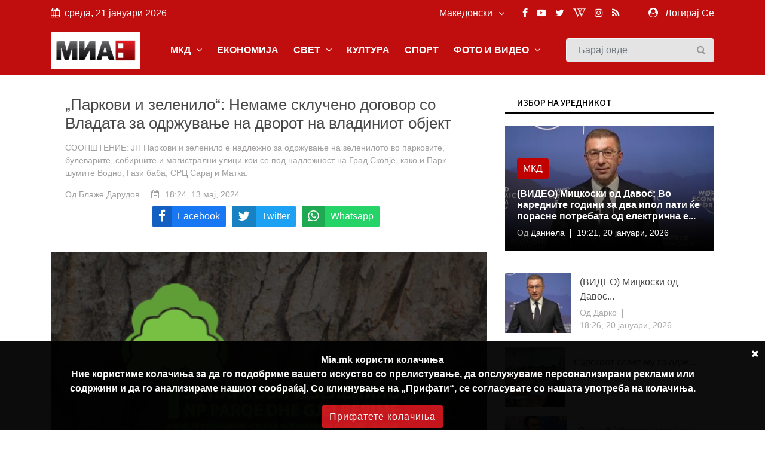

--- FILE ---
content_type: text/html; charset=UTF-8
request_url: https://mia.mk/story/%D0%BF%D0%B0%D1%80%D0%BA%D0%BE%D0%B2%D0%B8-%D0%B8-%D0%B7%D0%B5%D0%BB%D0%B5%D0%BD%D0%B8%D0%BB%D0%BE-%D0%BD%D0%B5%D0%BC%D0%B0%D0%BC%D0%B5-%D1%81%D0%BA%D0%BB%D1%83%D1%87%D0%B5%D0%BD%D0%BE-%D0%B4%D0%BE%D0%B3%D0%BE%D0%B2%D0%BE%D1%80-%D1%81%D0%BE-%D0%B2%D0%BB%D0%B0%D0%B4%D0%B0-%D0%B7%D0%B0-%D0%BE%D0%B4%D1%80%D0%B6%D1%83%D0%B2%D0%B0%D1%9A%D0%B5-%D0%B4%D0%B2%D0%BE%D1%80-%D0%BD%D0%B0-%D0%B2%D0%BB%D0%B0%D0%B4%D0%B8%D0%BD%D0%B8%D0%BE%D1%82-%D0%BE%D0%B1%D1%98%D0%B5%D0%BA%D1%82
body_size: 15502
content:
<!DOCTYPE html> <html lang="en"> <head> <meta charset="utf-8"> <meta http-equiv="X-UA-Compatible" content="IE=edge"> <meta name="viewport" content="width=device-width, initial-scale=1"> <title>„Паркови и зеленило“: Немаме склучено договор со Владата за одржување на дворот на владиниот објект</title> <meta name="title" content="„Паркови и зеленило“: Немаме склучено договор со Влада за одржување двор на владиниот објект" /> <meta name="description" content="„Паркови и зеленило“: Немаме склучено договор со Влада за одржување двор на владиниот објект" /> <meta name="keywords" content="„Паркови и зеленило“, Влада, двор, одржување" /> <meta name="news_keywords" content="„Паркови и зеленило“, Влада, двор, одржување" /> <meta name="author" content="Блаже Дарудов" /> <meta name="language" content="mk" /> <link rel="canonical" href="https://mia.mk/story/%D0%BF%D0%B0%D1%80%D0%BA%D0%BE%D0%B2%D0%B8-%D0%B8-%D0%B7%D0%B5%D0%BB%D0%B5%D0%BD%D0%B8%D0%BB%D0%BE-%D0%BD%D0%B5%D0%BC%D0%B0%D0%BC%D0%B5-%D1%81%D0%BA%D0%BB%D1%83%D1%87%D0%B5%D0%BD%D0%BE-%D0%B4%D0%BE%D0%B3%D0%BE%D0%B2%D0%BE%D1%80-%D1%81%D0%BE-%D0%B2%D0%BB%D0%B0%D0%B4%D0%B0-%D0%B7%D0%B0-%D0%BE%D0%B4%D1%80%D0%B6%D1%83%D0%B2%D0%B0%D1%9A%D0%B5-%D0%B4%D0%B2%D0%BE%D1%80-%D0%BD%D0%B0-%D0%B2%D0%BB%D0%B0%D0%B4%D0%B8%D0%BD%D0%B8%D0%BE%D1%82-%D0%BE%D0%B1%D1%98%D0%B5%D0%BA%D1%82" /> <meta property="og:title" content="„Паркови и зеленило“: Немаме склучено договор со Владата за одржување на дворот на владиниот објект" /> <meta property="og:author" content="Блаже Дарудов" /> <meta property="og:description" content="„Паркови и зеленило“: Немаме склучено договор со Влада за одржување двор на владиниот објект" /> <meta property="og:locale" content="mk" /> <meta property="og:type" content="article" /> <meta property="article:author" content="Блаже Дарудов" /> <meta property="article:publisher" content="https://www.facebook.com/MediumskaInformativnaAgencija/" /> <meta property="article:published_time" content="2024-05-13 18:24:25" /> <meta property='og:site_name' content="Mia.mk" /> <meta property="og:image:width" content="1200" /> <meta property="og:image:height" content="630" /> <meta property="og:url" content="https://mia.mk/story/%D0%BF%D0%B0%D1%80%D0%BA%D0%BE%D0%B2%D0%B8-%D0%B8-%D0%B7%D0%B5%D0%BB%D0%B5%D0%BD%D0%B8%D0%BB%D0%BE-%D0%BD%D0%B5%D0%BC%D0%B0%D0%BC%D0%B5-%D1%81%D0%BA%D0%BB%D1%83%D1%87%D0%B5%D0%BD%D0%BE-%D0%B4%D0%BE%D0%B3%D0%BE%D0%B2%D0%BE%D1%80-%D1%81%D0%BE-%D0%B2%D0%BB%D0%B0%D0%B4%D0%B0-%D0%B7%D0%B0-%D0%BE%D0%B4%D1%80%D0%B6%D1%83%D0%B2%D0%B0%D1%9A%D0%B5-%D0%B4%D0%B2%D0%BE%D1%80-%D0%BD%D0%B0-%D0%B2%D0%BB%D0%B0%D0%B4%D0%B8%D0%BD%D0%B8%D0%BE%D1%82-%D0%BE%D0%B1%D1%98%D0%B5%D0%BA%D1%82" /> <meta name='robots' content='index, follow, max-image-preview:large, max-snippet:-1, max-video-preview:-1' />  <meta property="og:image" content="https://mia.mk/images/20240513181505_ogImage_8.png" alt="„Паркови и зеленило“: Немаме склучено договор со Владата за одржување на дворот на владиниот објект" />  <meta name="twitter:title" content="„Паркови и зеленило“: Немаме склучено договор со Владата за одржување на дворот на владиниот објект" /> <meta name="twitter:description" content="„Паркови и зеленило“: Немаме склучено договор со Влада за одржување двор на владиниот објект" /> <meta name="twitter:card" content="summary_large_image" /> <meta name="twitter:domain" content="https://mia.mk" /> <meta name="twitter:url" content="https://mia.mk/story/%D0%BF%D0%B0%D1%80%D0%BA%D0%BE%D0%B2%D0%B8-%D0%B8-%D0%B7%D0%B5%D0%BB%D0%B5%D0%BD%D0%B8%D0%BB%D0%BE-%D0%BD%D0%B5%D0%BC%D0%B0%D0%BC%D0%B5-%D1%81%D0%BA%D0%BB%D1%83%D1%87%D0%B5%D0%BD%D0%BE-%D0%B4%D0%BE%D0%B3%D0%BE%D0%B2%D0%BE%D1%80-%D1%81%D0%BE-%D0%B2%D0%BB%D0%B0%D0%B4%D0%B0-%D0%B7%D0%B0-%D0%BE%D0%B4%D1%80%D0%B6%D1%83%D0%B2%D0%B0%D1%9A%D0%B5-%D0%B4%D0%B2%D0%BE%D1%80-%D0%BD%D0%B0-%D0%B2%D0%BB%D0%B0%D0%B4%D0%B8%D0%BD%D0%B8%D0%BE%D1%82-%D0%BE%D0%B1%D1%98%D0%B5%D0%BA%D1%82">  <meta name="twitter:image" content="https://mia.mk/images/20240513181505_ogImage_8.png" alt="„Паркови и зеленило“: Немаме склучено договор со Владата за одржување на дворот на владиниот објект" />      <title>Медиумска информативна агенција</title> <link rel="stylesheet" href="https://mia.mk/site/css/bootstrap.min.css"> <link rel="stylesheet" href="https://mia.mk/site/css/font-awesome.min.css"> <link rel="stylesheet" href="https://mia.mk/site/css/icon.min.css"> <link rel="stylesheet" href="https://mia.mk/site/css/magnific-popup.min.css"> <link rel="stylesheet" href="https://mia.mk/site/css/animate.min.css"> <link rel="stylesheet" href="https://mia.mk/site/css/slick.min.css"> <link rel="stylesheet" href="https://mia.mk/site/css/structure.min.css"> <link rel="stylesheet" href="https://mia.mk/site/css/main.css?v=2">  <link rel="stylesheet" href="https://mia.mk/site/css/custom.css?8"> <link rel="stylesheet" href="https://mia.mk/site/css/responsive.min.css?2">  <link rel="stylesheet" href="https://mia.mk/site/css/plyr.css" /> <link rel="stylesheet" href="https://mia.mk/reaction/reaction.css" /> <link rel="stylesheet" href="https://mia.mk/reaction/reaction-2.css" /> <style> #share-network-list { display: flex; flex-direction: row; flex-wrap: wrap; justify-content: center; max-width: 1000px; margin: auto; } a[class^="share-network-"] { flex: none; color: #FFFFFF; background-color: #333; border-radius: 3px; overflow: hidden; display: flex; flex-direction: row; align-content: center; align-items: center; cursor: pointer; margin: 0 10px 10px 0; text-decoration: none; } a[class^="share-network-"] .fah { background-color: rgba(0, 0, 0, 0.2); padding: 10px; flex: 0 1 auto; } a[class^="share-network-"] span { padding: 0 10px; flex: 1 1; font-weight: 500; } a.share-network-twitter { background-color: #1da1f2; } </style>  <link rel="stylesheet" href="https://fonts.googleapis.com/css2?family=Noto+Sans+JP:wght@400;500;600;700&display=swap"> <link rel="icon" type="image/x-icon" href="https://mia.mk/icons/favicon.ico"> <link rel="manifest" href="https://mia.mk/icons/site.webmanifest"> <link rel="mask-icon" href="https://mia.mk/icons/safari-pinned-tab.svg&quot; color=&quot;#c3151c"> <meta name="msapplication-TileColor" content="#f2f2f2"> <meta name="theme-color" content="#f2f2f2"> <meta name="msapplication-TileColor" content="#f2f2f2"> <meta name="msapplication-TileImage" content="/icons/mstile-144x144.png"> <link rel="apple-touch-icon" sizes="57x57" href="https://mia.mk/icons/apple-touch-icon-57x57.png"> <link rel="apple-touch-icon" sizes="60x60" href="https://mia.mk/icons/apple-touch-icon-60x60.png"> <link rel="apple-touch-icon" sizes="72x72" href="https://mia.mk/icons/apple-touch-icon-72x72.png"> <link rel="apple-touch-icon" sizes="76x76" href="https://mia.mk/icons/apple-touch-icon-76x76.png"> <link rel="apple-touch-icon" sizes="114x114" href="https://mia.mk/icons/apple-touch-icon-114x114.png"> <link rel="apple-touch-icon" sizes="120x120" href="https://mia.mk/icons/apple-touch-icon-120x120.png"> <link rel="apple-touch-icon" sizes="144x144" href="https://mia.mk/icons/apple-touch-icon-144x144.png"> <link rel="apple-touch-icon" sizes="152x152" href="https://mia.mk/icons/apple-touch-icon-152x152.png"> <link rel="apple-touch-icon" sizes="180x180" href="https://mia.mk/icons/apple-touch-icon-180x180.png"> <link rel="icon" type="image/png" sizes="192x192" href="https://mia.mk/icons/android-icon-192x192.png"> <link rel="icon" type="image/png" sizes="32x32" href="https://mia.mk/icons/favicon-32x32.png"> <link rel="icon" type="image/png" sizes="96x96" href="https://mia.mk/icons/favicon-96x96.png"> <link rel="icon" type="image/png" sizes="16x16" href="https://mia.mk/icons/favicon-16x16.png">  <style>
.sg-home-section .sg-post .entry-content a p {
font-size: 18px !important;
font-weight: bold !important;
}

.sg-home-section .row .sg-post .entry-content {
padding: 10px 0px;
}

.section-title h1, .section-title h1 a, .breaking-content span {
font-size: 20px !important;
}

.sg-menu .navbar-nav li a {
font-weight: bold !important;
}

@media (max-width: 991px) {
    .navbar-toggler {
        margin: 10px 0px;
}

.sg-search .form-control {
margin: 10px 0px;
}
}

.navbar-toggler-icon {
color: white 
}

#home-carousel .carousel-control-next, #home-carousel .carousel-control-prev, .btn.btn-primary:before, .entry-content, .entry-content.absolute, .entry-thumbnail img, .form-control, .select-options li, .slick-arrow, .user-info ul li a span, .user-info ul li a:before, .widget-newsletter button i, a, button {
font-size: 16px !important;
}


.entry-content {
  font-size: 20px;
}
.entry-content .entry-title {
  font-size: 30px;
  font-weight: bold;
}

/* Make post metadata font slightly smaller */
.entry-content .entry-meta {
  font-size: 18px;
  font-weight: normal;
}

/* Make category link and read-more button background red */
.sg-post .category ul li a,
a.read-more {
  background-color: #c10000 !important;
  color: white !important;
  padding: 5px 10px;
  border-radius: 3px;
  display: inline-block;
  text-decoration: none;
}

/* Optional: style on hover */
.sg-post .category ul li a:hover,
a.read-more:hover {
  background-color: #a30000 !important;
}










#sg-section-video .mb-0 {    background-color: #930708;
    color: #fff !important;}


#sg-section-video h1.mb-0 {
    -webkit-animation: pulsate 3s ease-out;
    -webkit-animation-iteration-count: infinite;
    opacity: -0.2;
}
@-webkit-keyframes pulsate {
    0% { 
        opacity: 0.5;
    }
    50% { 
        opacity: 1.0;
    }
    100% { 
        opacity: 0.5;
    }
}

#sg-section-video{
display:none;
}
.tagcloud-style-1 {
    padding: 5px !important;
    background-color: #fff;
    -webkit-box-shadow: none;
    -moz-box-shadow: none;
    animation: none;
    -o-box-shadow: none;
    box-shadow: none !important;
}
.header-top.p-4 {padding-top:5px !important;}
.entry-header.mb-4 {
margin-bottom:0!important}
.section-title h1, .section-title h1 a, .breaking-content span {
    font-size: 18px !important;
    color: #ffffff;
    font-weight: 500;
    text-transform: uppercase !important;
}
.breaking-content span {
    display: inline-block;
    min-width: 180px;
    color: #fff;
    padding: 10px 15px;
    text-align: center;
    margin-right: 5px;
background-color: #C00D0D !important;
}
.sg-topbar {
background-color: #C00D0D !important;
}

.entry-title {
 font-family: Arial, Helvetica, sans-serif !important;
}
body {
 font-family: Arial, Helvetica, sans-serif !important;
}

p.b {
  font-family: Arial, Helvetica, sans-serif !important;
}
p {
  font-family: Arial, Helvetica, sans-serif !important;
}
.connection-list {
    width: 410px;
    padding: 20px;
}
.sg-post:hover .entry-thumbnail img {
    -webkit-transition: all .3s ease 0s;
    -khtml-transition: all .3s ease 0s;
    -moz-transition: all .3s ease 0s;
    -ms-transition: all .3s ease 0s;
    -o-transition: all .3s ease 0s;
    transition: all .3s ease 0s;
    -webkit-transform: scale(1);
    -khtml-transform: scale(1);
    -moz-transform: scale(1);
    -ms-transform: scale(1);
    -o-transform: scale(1);
    transform: scale(1);
}
#home-carousel .entry-thumbnail {
display: flex;
    justify-content: center;
aligh-items:center;
 
}
@media only screen and (min-width: 992px) {
#home-carousel .entry-thumbnail {

   max-height: 450px !important;
min-height:450px !important;
}

}
#home-carousel .entry-thumbnail img{height:auto !important;}
#home-carousel .carousel-control-next, #home-carousel .carousel-control-prev, .btn.btn-primary:before, .entry-content, .entry-content.absolute, .entry-thumbnail img, .form-control, .select-options li, .slick-arrow, .user-info ul li a span, .user-info ul li a:before, .widget-newsletter button i, a, button {
  font-size: 14px;
}
.section-title h1 {
    font-size: 16px;
    color: #131313 !important;
    font-weight: 500;
    text-transform: uppercase;
}
.sg-post .entry-title {
font-size:16px !important}
.reporter-name {
    color: #fff;
    display: block;
    padding: 3px 10px;
    background-color: #0000007d;
    position: absolute;
    left: 5px;
    top: 5px;
    font-size: 12px;
}

.post-details .entry-title {
    font-size: 24px !important;
}
.widget-title {
    font-weight: 500;
    color: #000 !important;
    font-size: 14px;
    padding: 8px 20px;
    margin-bottom: 20px;
    text-transform: uppercase;
    background-color: #fff !important;
    border-bottom: 3px solid #000;
}
.section-title h1 {
border-bottom: 3px solid #000;
    font-size: 16px;
    color: #ffffff;
    font-weight: 500;
    text-transform: uppercase;
    background-color: #fff;
}

.col-md-6 
.entry-meta li, .entry-meta li a {
    color: #aaa;
    font-size: 14px !important;
}
@media (min-width: 991px) {
.sg-post .entry-content.block {
    height: 110px;
} }
@media (min-width: 992px) {
.slick-slider .slick-list, .slick-slider .slick-track {
    min-height: 500px;
    max-height: 400px;
}
.slick-slider:not(.slick-vertical) .slick-slide .sg-post{
min-height:450px;
display:flex !important;
justify-content:center;
align-items:center;
}

}

.section-title {
    margin-bottom: 15px;
    border-bottom: 3px solid var(--primary-color);
}
.slick-vertical .slick-slide {
    display: block;
    height: auto;
    border: 1px solid transparent;
    line-height: 16px;
}
@media screen and (max-width: 600px) {
  .breaking-content {
    visibility: hidden;
    display: none;
height:0px;
font-size:0px;
  }
}
.entry-meta ul li {
    margin-right: 20px;
    position: relative;
    font-size: 14px !important;
}
.slick-slider {
light-height:14px;}
.breaking-content span {
    display: inline-block;
    min-width: 180px;
    color: #fff;
    padding: 10px 15px;
    text-align: center;
    margin-right: 5px;
    background-color: var(--primary-color);
}
.section-title h1 , .section-title h1 a , .breaking-content span{
    font-size: 16px;
    color: #ffffff;
    font-weight: 500;
    text-transform: uppercase !important;
}

.entry-meta ul a {

font-size:16px}
.small-post .entry-header .entry-thumbnail img {
    max-width: none !important;}
.post-details .entry-title {
    font-size: 24px;
}
.section-title h1 a {color:#000 !important}
.sg-menu .navbar-nav li a {
    color: #333;
    display: block;
    font-weight: 500;
    padding: 14px;
}

.sg-post .category ul li:last-child {
    margin-right: 0;
    display: block;
}



.post-style-2 a
{
    font-size: 14px !important;
}
.small-post .entry-header{
display:flex;
align-items:center;
}
.small-post .entry-header .entry-thumbnail img{
min-width:100px;
}
.sg-main-content .entry-meta li:first-child {
    display: block;
}

.sg-main-conten li:first-child {
    display: block;
}
.slick-track li:first-child {
    display: block;
}


.sg-breaking-news {display:none}
.col-lg-4 .sg-breaking-news {display:block}

.sg-home-section .col-lg-4 {
    overflow: hidden;
    max-height: 450px;
}

h1 {
    font-size: 14px;
    color: #ffffff;
    background-color: #000;
    font-weight: 500;
    padding: 8px 15px;
    text-transform: uppercase;
}

.small-post .entry-header .entry-thumbnail img {
    display: inline;
    object-fit: cover;
    min-width: 100px;
    min-height: 100px;
    max-width: 100px;
    object-position: center center;
}
@media (max-width: 485px){
.small-post .entry-header .entry-thumbnail img {
   max-width: initial;
}

.sg-widget {
    margin-bottom: 30px;
    float: none !important;
}
}

.entry-meta ul li {
    margin-right: 20px;
    position: relative;
    font-size: 12px;
}

.sg-main-content .entry-meta li:first-child {
    display: block;
    font-size: 12px;
}

.btn-load-more {
    background: #fff;
    border: 1px solid #e5e5e5;
    display: block;
    font-size: 12px;
    line-height: 7px;
    margin: 0 auto;
    padding: 10px 10px;
    text-align: center;
    transition: all .25s ease 0s;
    color: #555;
    border-radius: 0.1875rem;
    width: 100%;
    max-width: 100%;
    font-weight: 600;
    cursor: pointer;
    margin-top: -10px;
}
.entry-meta li, .entry-meta li a {
    color: #aaa;
    font-size: 11px;
}
.item-table-filter {
    float: none;
    display: inline-table;
    min-width: 130px;
    margin-right: 10px;
    margin-bottom: 10px;
}

.sg-menu .navbar-nav li a {
    color: #333;
    display: block;
    font-weight: 500;
    padding: 12px !important;
}

.tagcloud-style-1 {
    padding: 5px !important;
    background-color: #fff;
    -webkit-box-shadow: 0 6px 12px rgb(0 0 0 / 8%);
    -moz-box-shadow: 0 6px 12px rgba(0,0,0,.075);
    -ms-box-shadow: 0 6px 12px rgba(0,0,0,.075);
    -o-box-shadow: 0 6px 12px rgba(0,0,0,.075);
    box-shadow: 0 6px 12px rgb(0 0 0 / 8%);
}

.tagcloud {
    margin-top: -10px;
}
.sg-breaking-news .sg-post .entry-title {
    font-size: 14px;
}
.section-title h1 a {
color: #000 !important;
}

.section-title h1 {
    font-size: 16px;
    color: #ffffff;
    font-weight: 500;
    text-transform: uppercase;
}

.section-title {
    margin-bottom: 15px;
    border-bottom: 0;
}

.cookie-disclaimer.p {
    margin-top: 0;
    margin-bottom: 1rem;
    font-size: 14px !important;
}

.cookie-disclaimer .cookie-close .p {
    margin-top: 0;
    margin-bottom: 1rem;
    font-size: 14px !important;
}

.cookie-disclaimer .cookie-close.b {
    margin-top: 0;
    margin-bottom: 1rem;
    font-size: 14px !important;
}

.post-details .entry-title {
    font-size: 26px !important;
}

.post-details .paragraph, .post-details .paragraph p {
    line-height: 25px !important;
margin-bottom: 10px;
}

blockquote {
    margin: 0 0 1rem;
    margin-left: 10px;
    background-color: #e6e6e6;
    border-left: 4px solid #757575;
    padding: 2px 2px 2px 10px;
}

body, html {
    font-weight: 400;
    color: #484848;
    font-size: 16px;
    background-color: #ffffff;
    font-family: var(--primary-font);
    -webkit-font-smoothing: antialiased;
}
.sg-post {
    position: relative;
    overflow: hidden;
    margin-bottom: 30px;
    background-color: #fff;
    -webkit-box-shadow: 0 6px 12px rgba(0,0,0,.075);
    -moz-box-shadow: none;
    -ms-box-shadow: none;
    -o-box-shadow: none;
    box-shadow: none;
}

.widget-social ul {
    padding: 30px 30px 10px;
    overflow: hidden;
    background-color: #fff;
    -webkit-box-shadow: none;
    -moz-box-shadow: 0 6px 12px rgba(0,0,0,.075);
    -ms-box-shadow: none;
    -o-box-shadow: none;
    box-shadow: none;
}

.sg-menu {
    margin-bottom: 30px;
    background-color: #fff;
    -webkit-box-shadow: none;
    -moz-box-shadow: 0 6px 12px rgba(0,0,0,.175);
    -ms-box-shadow: none;
    -o-box-shadow: none;
    box-shadow: none;
    background-color: #f4f4f4;
}

.sg-widget {
    margin-bottom: 30px;
    float: right;
}

.sg-search .form-control {
    height: 40px;
    margin-bottom: 0;
    padding-right: 35px;
    background-color: #e4e4e4;
    border: 1px solid #f6f6f6;
}

/* NEW UPDATE */
.row.custom-tight-spacing .col-md-3 {
  padding-left: 5px;
  padding-right: 5px;
}

/* First column */
.row.custom-tight-spacing .col-md-3:first-child {
  padding-left: 15px;
}

/* Last column */
.row.custom-tight-spacing .col-md-3:last-child {
  padding-right: 15px;
}

.navbar {
background-color: #C00D0D;
}

.navbar-brand {
    background-color: white;
    margin: 10px 0px;
}

/* Top-level nav links (e.g. MKD, World, Business) white */
.navbar-nav > .nav-item > a {
  color: white !important;
font-weight: bold;
}

/* Dropdown menu links: dark color for readability on white background */
.sg-dropdown-menu a {
  color: #333 !important;
}

/* Keep top nav white on hover */
.navbar-nav > .nav-item > a:hover {
  color: black !important;
}

/* Optional: improve visibility on mobile toggle */
.navbar-nav .nav-item a {
  font-weight: 700;
}

</style>   <link rel="alternate" type="application/atom+xml" href="https://mia.mk/feed" title="Медиумска информативна агенција">   <style type="text/css"> :root { --primary-color: #ca1c1c; --primary-font: Noto Sans JP, sans-serif; --plyr-color-main: #ca1c1c; } figure.image { position: relative; } figure.image figcaption { position: absolute; bottom: 0; left: 50%; background: rgb(0 0 0 / 56%); color: #ffffff; padding: 5px 10px; transform: translateX(-50%); } </style> <style> .cookie-disclaimer { background: #000000; color: #FFF; opacity: 0.95; width: 100%; bottom: 0; left: 0; z-index: 1; height: 150px; position: fixed; } @media only screen and (max-width:446px) { .cookie-disclaimer { height: 230px; font-size: 14px; } } .cookie-disclaimer .container { text-align: center; padding-top: 20px; padding-bottom: 20px; } .cookie-disclaimer .cookie-close { float: right; padding: 10px; cursor: pointer; } .btn.btn-success.accept-cookie { letter-spacing: 1px; letter-spacing: 1px; background: #ce161e; border-color: #ce161e; } </style> <script async src="https://www.googletagmanager.com/gtag/js?id=UA-xxxxxxxx-1"></script> <script> window.dataLayer = window.dataLayer || []; function gtag() { dataLayer.push(arguments); } gtag('js', new Date()); gtag('config', 'UA-xxxxxxxx-1'); </script> </head> <body class="">  <header class="sg-header"> <div class="sg-topbar"> <div class="container"> <div class="d-md-flex justify-content-md-between"> <div class="left-contennt"> <ul class="global-list"> <li><i class="fa fa-calendar mr-2" aria-hidden="true"></i>среда, 21 јануари 2026</li> </ul> </div> <div class="right-content d-flex"> <div class="d-flex">  <input type="hidden" id="url" value="https://mia.mk"> <div class="sg-language"> <select name="code" id="languges-changer">  <option value="en" > English</option>  <option value="al" > Shqip</option>  <option value="mk" selected> Македонски</option>  </select> </div> </div> <div class="d-flex "> <div class="sg-social d-none d-xl-block mr-md-5"> <ul class="global-list">  <li><a href="https://www.facebook.com/MediumskaInformativnaAgencija/" target="_blank" name="Facebook"><i class="fa fa-facebook" aria-hidden="true"></i></a></li>  <li><a href="https://www.youtube.com/channel/UCPr0Bgdm_f5z7eVt7Sdzyhw" target="_blank" name="Youtube"><i class="fa fa-youtube-play" aria-hidden="true"></i></a></li>  <li><a href="https://twitter.com/MIA_NEWS" target="_blank" name="Twitter"><i class="fa fa-twitter" aria-hidden="true"></i></a></li>  <li><a href="https://en.wikipedia.org/wiki/Media_Information_Agency" target="_blank" name="Wiki"><i class="fa fa-wikipedia-w" aria-hidden="true"></i></a></li>  <li><a href="https://www.instagram.com/miaagencija/" target="_blank" name="Instagram"><i class="fa fa-instagram" aria-hidden="true"></i></a></li>  <li><a href="https://mia.mk/feed" name="feed"><i class="fa fa-rss" aria-hidden="true"></i></a></li> </ul> </div> <div class="sg-user">  <span> <i class="fa fa-user-circle mr-2" aria-hidden="true"></i> <a href="https://mia.mk/login">Логирај Се</a> <span class="d-none-small"> </span> </span>  </div> </div> </div> </div> </div> </div> <div class="sg-menu"> <nav class="navbar navbar-expand-lg"> <div class="container"> <div class="menu-content"> <a class="navbar-brand" href="https://mia.mk"> <img src="https://mia.mk/logo.png" alt="Logo" class="img-fluid"> </a> <button class="navbar-toggler" type="button" data-toggle="collapse" data-target="#navbarNav" aria-controls="navbarNav" aria-expanded="false" aria-label="Toggle navigation"> <span class="navbar-toggler-icon"><i class="fa fa-align-justify"></i></span> </button> <div class="collapse navbar-collapse justify-content-end" id="navbarNav"> <ul class="navbar-nav">   <li class="nav-item sg-dropdown"> <a href="https://mia.mk/category/makedonija" target="">МКД  <span><i class="fa fa-angle-down" aria-hidden="true"></i></span>  </a> <ul class="sg-dropdown-menu">  <li class=""><a href="https://mia.mk/sub-category/politika" target="">Политика  </a> <ul class="sg-dropdown-menu-menu">  </ul> </li>  <li class=""><a href="https://mia.mk/sub-category/ekonomija" target="">Економија  </a> <ul class="sg-dropdown-menu-menu">  </ul> </li>  <li class=""><a href="https://mia.mk/sub-category/%D0%BC%D0%B8%D0%B0-%D0%B8%D0%BD%D1%82%D0%B5%D1%80%D0%B2%D1%98%D1%83" target="">МИА Интервју  </a> <ul class="sg-dropdown-menu-menu">  </ul> </li>  <li class=""><a href="https://mia.mk/sub-category/opshtestvo" target="">Општество  </a> <ul class="sg-dropdown-menu-menu">  </ul> </li>  <li class=""><a href="https://mia.mk/category/hronika" target="">Хроника  </a> <ul class="sg-dropdown-menu-menu">  </ul> </li>  <li class=""><a href="https://mia.mk/sub-category/zdravje" target="">Здравје  </a> <ul class="sg-dropdown-menu-menu">  </ul> </li>  <li class=""><a href="https://mia.mk/category/%D0%BA%D0%B0%D0%BC%D0%BF%D0%B0%D1%9A%D0%B0-%D0%BD%D0%B0-%D0%BC%D0%B8%D0%B0-%D0%BF%D1%80%D0%BE%D1%82%D0%B8%D0%B2-%D0%BF%D1%83%D1%88%D0%B5%D1%9A%D0%B5%D1%82%D0%BE" target="">Кампања на МИА против пушењето  </a> <ul class="sg-dropdown-menu-menu">  </ul> </li>  <li class=""><a href="https://mia.mk/category/magazin" target="">Магазин  <span class="pull-right"><i class="fa fa-angle-right" aria-hidden="true"></i></span>  </a> <ul class="sg-dropdown-menu-menu">  <li class=""><a href="https://mia.mk/sub-category/zanimlivosti" target="">Занимливости</a> </li>  <li class=""><a href="https://mia.mk/sub-category/kujna" target="">Кујна</a> </li>  <li class=""><a href="https://mia.mk/sub-category/avtomobili" target="">Автомобилизам</a> </li>  </ul> </li>  <li class=""><a href="https://mia.mk/category/mia-istrazhuva" target="">МИА Истражува  <span class="pull-right"><i class="fa fa-angle-right" aria-hidden="true"></i></span>  </a> <ul class="sg-dropdown-menu-menu">  <li class=""><a href="https://mia.mk/sub-category/intervju" target="">Интервју</a> </li>  <li class=""><a href="https://mia.mk/sub-category/analiza" target="">Анализа</a> </li>  <li class=""><a href="https://mia.mk/sub-category/reportazha" target="">Репортажа</a> </li>  <li class=""><a href="https://mia.mk/sub-category/tema" target="">Тема</a> </li>  <li class=""><a href="https://mia.mk/sub-category/storija" target="">Сторија</a> </li>  </ul> </li>  <li class=""><a href="https://mia.mk/sub-category/opshtinski-vesti" target="">Општински вести  </a> <ul class="sg-dropdown-menu-menu">  </ul> </li>  <li class=""><a href="https://mia.mk/sub-category/gragjanski-sektor" target="">Граѓански сектор  </a> <ul class="sg-dropdown-menu-menu">  </ul> </li>  <li class=""><a href="https://mia.mk/sub-category/politichki-partii" target="">Политички партии  </a> <ul class="sg-dropdown-menu-menu">  </ul> </li>  <li class=""><a href="https://mia.mk/sub-category/originalni-tekstovi" target="">Соопштенија  </a> <ul class="sg-dropdown-menu-menu">  </ul> </li>  </ul> </li>      <li class="nav-item sg-dropdown"> <a href="https://mia.mk/category/biznis" target="">ЕКОНОМИЈА  </a> <ul class="sg-dropdown-menu">  </ul> </li>      <li class="nav-item sg-dropdown"> <a href="https://mia.mk/category/svetski-vesti" target="">СВЕТ  <span><i class="fa fa-angle-down" aria-hidden="true"></i></span>  </a> <ul class="sg-dropdown-menu">  <li class=""><a href="https://mia.mk/sub-category/balkan" target="">Балкан  </a> <ul class="sg-dropdown-menu-menu">  </ul> </li>  <li class=""><a href="https://mia.mk/sub-category/evropa" target="">Европа  </a> <ul class="sg-dropdown-menu-menu">  </ul> </li>  <li class=""><a href="https://mia.mk/category/svetski-vesti" target="">Свет  </a> <ul class="sg-dropdown-menu-menu">  </ul> </li>  <li class=""><a href="https://mia.mk/sub-category/izbrano" target="">Избрано  </a> <ul class="sg-dropdown-menu-menu">  </ul> </li>  </ul> </li>      <li class="nav-item sg-dropdown"> <a href="https://mia.mk/category/kultura" target="">КУЛТУРА  </a> <ul class="sg-dropdown-menu">  </ul> </li>      <li class="nav-item sg-dropdown"> <a href="https://mia.mk/category/sports" target="">СПОРТ  </a> <ul class="sg-dropdown-menu">  </ul> </li>      <li class="nav-item sg-dropdown"> <a href="#" target="">ФОТО И ВИДЕО  <span><i class="fa fa-angle-down" aria-hidden="true"></i></span>  </a> <ul class="sg-dropdown-menu">  <li class=""><a href="https://mia.mk/albums/photo-story" target="">Фотосторија  </a> <ul class="sg-dropdown-menu-menu">  </ul> </li>  <li class=""><a href="https://mia.mk/category/video" target="">Видео  </a> <ul class="sg-dropdown-menu-menu">  </ul> </li>  <li class=""><a href="https://mia.mk/albums/photo-moment" target="">Фотомомент  </a> <ul class="sg-dropdown-menu-menu">  </ul> </li>  <li class=""><a href="https://mia.mk/albums" target="">Фотогалерија  </a> <ul class="sg-dropdown-menu-menu">  </ul> </li>  </ul> </li>     </ul> </div> <div class="sg-search"> <div class="search-form"> <form action="https://mia.mk/search" id="search" method="GET"> <label for="label" class="d-none">Барај овде</label> <input class="form-control" id="label" name="search" type="text" placeholder="Барај овде"> <button type="submit"><i class="fa fa-search"></i><span class="d-none">Барај овде</span></button> </form> </div> </div> </div> </div> </nav> </div> </header> <div class="container"> <div class="row"> <div class="col-12">    </div> </div> </div>     <div class="sg-page-content"> <div class="container"> <div class="entry-header mb-4"> <div class="entry-thumbnail">  </div> </div> <div class="row"> <div class="col-md-7 col-lg-8 sg-sticky"> <div class="theiaStickySidebar post-details"> <div class="sg-section"> <div class="section-content"> <div class="sg-post sg-post-page">  <div class="entry-header"> <div class="header-top p-4"> <h3 class="entry-title">„Паркови и зеленило“: Немаме склучено договор со Владата за одржување на дворот на владиниот објект</h3>  <div class="entry-meta mb-2"> <ul class="global-list"> <li> СООПШТЕНИЕ:  ЈП Паркови и зеленило е надлежно за одржување на зеленилото во парковите, булеварите, собирните и магистрални улици кои се под надлежност на Град Скопје, како и Парк шумите Водно, Гази баба, СРЦ Сарај и Матка. </li> </ul> </div>  <div class="entry-meta mb-2"> <ul class="global-list"> <li>Од <a href="https://mia.mk/author-profile/226">Блаже Дарудов </li> <li><i class="fa fa-calendar-minus-o" aria-hidden="true"></i> <a href="https://mia.mk/date/2024-05-13">18:24, 13 мај, 2024</a> </li>  </ul> </div> <div class="entry-meta my-2" id="share-network-list"> <a href="https://www.facebook.com/sharer/sharer.php?u=https://mia.mk/story/%D0%BF%D0%B0%D1%80%D0%BA%D0%BE%D0%B2%D0%B8-%D0%B8-%D0%B7%D0%B5%D0%BB%D0%B5%D0%BD%D0%B8%D0%BB%D0%BE-%D0%BD%D0%B5%D0%BC%D0%B0%D0%BC%D0%B5-%D1%81%D0%BA%D0%BB%D1%83%D1%87%D0%B5%D0%BD%D0%BE-%D0%B4%D0%BE%D0%B3%D0%BE%D0%B2%D0%BE%D1%80-%D1%81%D0%BE-%D0%B2%D0%BB%D0%B0%D0%B4%D0%B0-%D0%B7%D0%B0-%D0%BE%D0%B4%D1%80%D0%B6%D1%83%D0%B2%D0%B0%D1%9A%D0%B5-%D0%B4%D0%B2%D0%BE%D1%80-%D0%BD%D0%B0-%D0%B2%D0%BB%D0%B0%D0%B4%D0%B8%D0%BD%D0%B8%D0%BE%D1%82-%D0%BE%D0%B1%D1%98%D0%B5%D0%BA%D1%82&text=„Паркови и зеленило“: Немаме склучено договор со Владата за одржување на дворот на владиниот објект" target="_blank" class="share-network-facebook" style="background-color: rgb(24, 119, 242);"><i class="fa fah fa-lg fa-facebook"></i> <span>Facebook</span></a> <a href="https://twitter.com/share?url=https://mia.mk/story/%D0%BF%D0%B0%D1%80%D0%BA%D0%BE%D0%B2%D0%B8-%D0%B8-%D0%B7%D0%B5%D0%BB%D0%B5%D0%BD%D0%B8%D0%BB%D0%BE-%D0%BD%D0%B5%D0%BC%D0%B0%D0%BC%D0%B5-%D1%81%D0%BA%D0%BB%D1%83%D1%87%D0%B5%D0%BD%D0%BE-%D0%B4%D0%BE%D0%B3%D0%BE%D0%B2%D0%BE%D1%80-%D1%81%D0%BE-%D0%B2%D0%BB%D0%B0%D0%B4%D0%B0-%D0%B7%D0%B0-%D0%BE%D0%B4%D1%80%D0%B6%D1%83%D0%B2%D0%B0%D1%9A%D0%B5-%D0%B4%D0%B2%D0%BE%D1%80-%D0%BD%D0%B0-%D0%B2%D0%BB%D0%B0%D0%B4%D0%B8%D0%BD%D0%B8%D0%BE%D1%82-%D0%BE%D0%B1%D1%98%D0%B5%D0%BA%D1%82&text=„Паркови и зеленило“: Немаме склучено договор со Владата за одржување на дворот на владиниот објект" target="_blank" class="share-network-twitter" style="background-color: rgb(29, 161, 242);"><i class="fa fah fa-lg fa-twitter"></i> <span>Twitter</span></a> <a href="https://api.whatsapp.com/send?text=https://mia.mk/story/%D0%BF%D0%B0%D1%80%D0%BA%D0%BE%D0%B2%D0%B8-%D0%B8-%D0%B7%D0%B5%D0%BB%D0%B5%D0%BD%D0%B8%D0%BB%D0%BE-%D0%BD%D0%B5%D0%BC%D0%B0%D0%BC%D0%B5-%D1%81%D0%BA%D0%BB%D1%83%D1%87%D0%B5%D0%BD%D0%BE-%D0%B4%D0%BE%D0%B3%D0%BE%D0%B2%D0%BE%D1%80-%D1%81%D0%BE-%D0%B2%D0%BB%D0%B0%D0%B4%D0%B0-%D0%B7%D0%B0-%D0%BE%D0%B4%D1%80%D0%B6%D1%83%D0%B2%D0%B0%D1%9A%D0%B5-%D0%B4%D0%B2%D0%BE%D1%80-%D0%BD%D0%B0-%D0%B2%D0%BB%D0%B0%D0%B4%D0%B8%D0%BD%D0%B8%D0%BE%D1%82-%D0%BE%D0%B1%D1%98%D0%B5%D0%BA%D1%82" target="_blank" class="share-network-whatsapp" style="background-color: rgb(37, 211, 102);"><i class="fa fah fa-lg fa-whatsapp"></i> <span>Whatsapp</span></a> </div> </div> <div class="entry-thumbnail" height="100%"> <img class="img-fluid lazy" src="https://mia.mk/images/20240513181505_big_730x400_44.webp " data-original="https://mia.mk/images/20240513181505_big_730x400_44.webp"  data-description=""  alt="„Паркови и зеленило“: Немаме склучено договор со Владата за одржување на дворот на владиниот објект" />   </div> </div> <div class="entry-content p-4">     <div class="sg-ad"> <div class="container"> <div class="ad-content">   <!-- Revive Adserver Javascript Tag - Generated with Revive Adserver v5.2.1 -->
<script type='text/javascript'><!--//<![CDATA[
   var m3_u = (location.protocol=='https:'?'https://adserver.mia.mk/www/delivery/ajs.php':'http://adserver.mia.mk/www/delivery/ajs.php');
   var m3_r = Math.floor(Math.random()*99999999999);
   if (!document.MAX_used) document.MAX_used = ',';
   document.write ("<scr"+"ipt type='text/javascript' src='"+m3_u);
   document.write ("?zoneid=34");
   document.write ('&cb=' + m3_r);
   if (document.MAX_used != ',') document.write ("&exclude=" + document.MAX_used);
   document.write (document.charset ? '&charset='+document.charset : (document.characterSet ? '&charset='+document.characterSet : ''));
   document.write ("&loc=" + escape(window.location));
   if (document.referrer) document.write ("&referer=" + escape(document.referrer));
   if (document.context) document.write ("&context=" + escape(document.context));
   document.write ("'><\/scr"+"ipt>");
//]]>--></script><noscript><a href='http://adserver.mia.mk/www/delivery/ck.php?n=a9080253&cb=INSERT_RANDOM_NUMBER_HERE' target='_blank'><img src='http://adserver.mia.mk/www/delivery/avw.php?zoneid=34&cb=INSERT_RANDOM_NUMBER_HERE&n=a9080253' border='0' alt='' /></a></noscript>
  </div> </div> </div>      <div class="paragraph"> <p><strong>Скопје, 13 мај 2024</strong></p>
<p>Во врска со прашањето дали ЈП Паркови и зеленило има склучено договор со Владата за одржување на дворот на објектот на Владата Ве информираме дека таков договор со Владата нашето претпријатие нема склучено. ЈП Паркови и зеленило е надлежно за одржување на зеленилото во парковите, булеварите, собирните и магистрални улици кои се под надлежност на Град Скопје, како и Парк шумите Водно, Гази баба, СРЦ Сарај и Матка.</p>
<p>Останатото зеленило во населбите и помеѓу блоковите е под надлежност на општините, додека пак дворовите во сите институции се обврска за одржување на самата институција (било да се работи за болница, поликлиника, државна агенција, министерство, па и Влада). Во сите овие институции има општи служби кои треба да се грижат за овие прашања, или треба да склучат договор со ЈП Паркови и зеленило за уредување или одржување на нивните дворови, по кој договор ние понатаму би постапувале. Во случајов таков договор со Владата претпријатието нема склучено. Во прилог јавно достапен документ за кој треба да го одржува дворот на Владата и тоа за 330 илјади евра.</p>
<p><strong>Одделение за односи со јавност на ЈП „Паркови и зеленило“ - Скопје</strong></p>
<p><strong>Фото: Лого</strong></p>
<p><strong>__________________________________________________________</strong></p>
<p><strong>МИА овие текстови ги објавува во интегрална и оригинална форма и не е одговорна за нивната содржина, ниту за евентуалните правописни недоследности или печатни грешки.</strong></p> </div>  <div class="sg-inner-image m-2">  </div>         <div class="sg-ad"> <div class="container"> <div class="ad-content">   <!-- Revive Adserver Javascript Tag - Generated with Revive Adserver v5.2.1 -->
<script type='text/javascript'><!--//<![CDATA[
   var m3_u = (location.protocol=='https:'?'https://adserver.mia.mk/www/delivery/ajs.php':'http://adserver.mia.mk/www/delivery/ajs.php');
   var m3_r = Math.floor(Math.random()*99999999999);
   if (!document.MAX_used) document.MAX_used = ',';
   document.write ("<scr"+"ipt type='text/javascript' src='"+m3_u);
   document.write ("?zoneid=34");
   document.write ('&cb=' + m3_r);
   if (document.MAX_used != ',') document.write ("&exclude=" + document.MAX_used);
   document.write (document.charset ? '&charset='+document.charset : (document.characterSet ? '&charset='+document.characterSet : ''));
   document.write ("&loc=" + escape(window.location));
   if (document.referrer) document.write ("&referer=" + escape(document.referrer));
   if (document.context) document.write ("&context=" + escape(document.context));
   document.write ("'><\/scr"+"ipt>");
//]]>--></script><noscript><a href='http://adserver.mia.mk/www/delivery/ck.php?n=a9080253&cb=INSERT_RANDOM_NUMBER_HERE' target='_blank'><img src='http://adserver.mia.mk/www/delivery/avw.php?zoneid=34&cb=INSERT_RANDOM_NUMBER_HERE&n=a9080253' border='0' alt='' /></a></noscript>
  </div> </div> </div>    </div>  </div>  <div class="sg-section mb-4"> <div class="section-content"> <div class="section-title"> <h1>Тагови</h1> </div> <div class="tagcloud tagcloud-style-1">   <a href="https://mia.mk/tags/%E2%80%9E%D0%9F%D0%B0%D1%80%D0%BA%D0%BE%D0%B2%D0%B8%20%D0%B8%20%D0%B7%D0%B5%D0%BB%D0%B5%D0%BD%D0%B8%D0%BB%D0%BE%E2%80%9C">„Паркови и зеленило“</a>  <a href="https://mia.mk/tags/%20%D0%92%D0%BB%D0%B0%D0%B4%D0%B0"> Влада</a>  <a href="https://mia.mk/tags/%20%D0%B4%D0%B2%D0%BE%D1%80"> двор</a>  <a href="https://mia.mk/tags/%20%D0%BE%D0%B4%D1%80%D0%B6%D1%83%D0%B2%D0%B0%D1%9A%D0%B5"> одржување</a>   </div> </div> </div>      <div class="sg-section"> <div class="section-content"> <div class="section-title"> <h1>Можно е и ова да ти се допаѓа</h1> </div> <div class="row text-center">  <div class="col-lg-6"> <div class="sg-post post-style-2"> <div class="entry-header"> <div class="entry-thumbnail"> <a href="https://mia.mk/story/%D0%BC%D0%B8%D0%B0-%D0%BD%D0%B0%D1%98%D0%B0%D0%B2%D0%B8-%D0%BC%D0%BA%D0%B4lly">  <img src="https://mia.mk/images/20260120153023_medium_358x215_36.webp " data-original="https://mia.mk/images/20260120153023_medium_358x215_36.webp" class="img-fluid" alt="МИА Најави МКД" title="МИА Најави МКД">  </a> </div>  <div class="category block"> <ul class="global-list">  <li><a href="https://mia.mk/category/makedonija">МКД</a> </li>  </ul> </div> </div> <div class="entry-content"> <h3 class="entry-title"><a href="https://mia.mk/story/%D0%BC%D0%B8%D0%B0-%D0%BD%D0%B0%D1%98%D0%B0%D0%B2%D0%B8-%D0%BC%D0%BA%D0%B4lly">МИА Најави МКД</a> </h3> </div> </div> </div>  <div class="col-lg-6"> <div class="sg-post post-style-2"> <div class="entry-header"> <div class="entry-thumbnail"> <a href="https://mia.mk/story/%D0%B0%D0%BD%D0%B1-%D1%81%D0%B5%D1%80%D0%B8%D0%BE%D0%B7%D0%BD%D0%B8%D0%BE%D1%82-%D1%84%D0%B8%D0%BD%D0%B0%D0%BD%D1%81%D0%B8%D1%81%D0%BA%D0%B8-%D0%B8-%D0%B5%D0%BA%D0%BE%D0%BD%D0%BE%D0%BC%D1%81%D0%BA%D0%B8-%D0%BA%D1%80%D0%B8%D0%BC%D0%B8%D0%BD%D0%B0%D0%BB-%D0%B8-%D0%B2%D0%B8%D1%81%D0%BE%D0%BA%D0%B0%D1%82%D0%B0-%D0%BA%D0%BE%D1%80%D1%83%D0%BF%D1%86%D0%B8%D1%98%D0%B0-%D1%81%D0%B5-%D0%B5%D0%B4%D0%BD%D0%B8-%D0%BE%D0%B4-%D0%BD%D0%B0%D1%98%D1%81%D0%BE%D1%84%D0%B8%D1%81%D1%82%D0%B8%D1%86%D0%B8%D1%80%D0%B0%D0%BD%D0%B8%D1%82%D0%B5-%D0%B8-%D0%BD%D0%B0%D1%98%D0%BE%D0%BF%D0%B0%D1%81%D0%BD%D0%B8-%D1%84%D0%BE%D1%80%D0%BC%D0%B8-%D0%BD%D0%B0-%D0%BF%D0%BE%D1%82%D0%BA%D0%BE%D0%BF%D1%83%D0%B2%D0%B0%D1%9A%D0%B5-%D0%BD%D0%B0-%D1%81%D1%82%D0%B0%D0%B1%D0%B8%D0%BB%D0%BD%D0%BE%D1%81%D1%82%D0%B0-%D0%BD%D0%B0-%D0%B4%D1%80%D0%B6%D0%B0%D0%B2%D0%B0%D1%82%D0%B0Nh1">  <img src="https://mia.mk/images/20260120215336_medium_358x215_67.webp " data-original="https://mia.mk/images/20260120215336_medium_358x215_67.webp" class="img-fluid" alt="АНБ: Сериозниот финансиски и економски криминал, и високата корупција, се едни од најсофистицираните и најопасни форми на поткопување на стабилноста на државата" title="АНБ: Сериозниот финансиски и економски криминал, и високата корупција, се едни од најсофистицираните и најопасни форми на поткопување на стабилноста на државата">  </a> </div>  <div class="category block"> <ul class="global-list">  <li><a href="https://mia.mk/category/makedonija">МКД</a> </li>  </ul> </div> </div> <div class="entry-content"> <h3 class="entry-title"><a href="https://mia.mk/story/%D0%B0%D0%BD%D0%B1-%D1%81%D0%B5%D1%80%D0%B8%D0%BE%D0%B7%D0%BD%D0%B8%D0%BE%D1%82-%D1%84%D0%B8%D0%BD%D0%B0%D0%BD%D1%81%D0%B8%D1%81%D0%BA%D0%B8-%D0%B8-%D0%B5%D0%BA%D0%BE%D0%BD%D0%BE%D0%BC%D1%81%D0%BA%D0%B8-%D0%BA%D1%80%D0%B8%D0%BC%D0%B8%D0%BD%D0%B0%D0%BB-%D0%B8-%D0%B2%D0%B8%D1%81%D0%BE%D0%BA%D0%B0%D1%82%D0%B0-%D0%BA%D0%BE%D1%80%D1%83%D0%BF%D1%86%D0%B8%D1%98%D0%B0-%D1%81%D0%B5-%D0%B5%D0%B4%D0%BD%D0%B8-%D0%BE%D0%B4-%D0%BD%D0%B0%D1%98%D1%81%D0%BE%D1%84%D0%B8%D1%81%D1%82%D0%B8%D1%86%D0%B8%D1%80%D0%B0%D0%BD%D0%B8%D1%82%D0%B5-%D0%B8-%D0%BD%D0%B0%D1%98%D0%BE%D0%BF%D0%B0%D1%81%D0%BD%D0%B8-%D1%84%D0%BE%D1%80%D0%BC%D0%B8-%D0%BD%D0%B0-%D0%BF%D0%BE%D1%82%D0%BA%D0%BE%D0%BF%D1%83%D0%B2%D0%B0%D1%9A%D0%B5-%D0%BD%D0%B0-%D1%81%D1%82%D0%B0%D0%B1%D0%B8%D0%BB%D0%BD%D0%BE%D1%81%D1%82%D0%B0-%D0%BD%D0%B0-%D0%B4%D1%80%D0%B6%D0%B0%D0%B2%D0%B0%D1%82%D0%B0Nh1">АНБ: Сериозниот финансиски и економски криминал, и високата корупција, се едни од најсофистицираните и најопасни форми на поткопување на стабилноста на државата</a> </h3> </div> </div> </div>  <div class="col-lg-6"> <div class="sg-post post-style-2"> <div class="entry-header"> <div class="entry-thumbnail"> <a href="https://mia.mk/story/%D0%B1%D0%B5%D0%B7-%D1%81%D1%82%D1%80%D1%83%D1%98%D0%B0-%D1%83%D1%82%D1%80%D0%B5-%D0%B4%D0%B5%D0%BB-%D0%BE%D0%B4-%D0%BE%D0%BF%D1%88%D1%82%D0%B8%D0%BD%D0%B8%D1%82%D0%B5-%D1%81%D0%BE%D0%BF%D0%B8%D1%88%D1%82%D0%B5-%D0%B8-%D0%B8%D0%BB%D0%B8%D0%BD%D0%B4%D0%B5%D0%BDcDt">  <img src="https://mia.mk/images/20260120214540_medium_358x215_37.webp " data-original="https://mia.mk/images/20260120214540_medium_358x215_37.webp" class="img-fluid" alt="Без струја утре дел од општините Сопиште и Илинден" title="Без струја утре дел од општините Сопиште и Илинден">  </a> </div>  <div class="category block"> <ul class="global-list">  <li><a href="https://mia.mk/category/makedonija">МКД</a> </li>  </ul> </div> </div> <div class="entry-content"> <h3 class="entry-title"><a href="https://mia.mk/story/%D0%B1%D0%B5%D0%B7-%D1%81%D1%82%D1%80%D1%83%D1%98%D0%B0-%D1%83%D1%82%D1%80%D0%B5-%D0%B4%D0%B5%D0%BB-%D0%BE%D0%B4-%D0%BE%D0%BF%D1%88%D1%82%D0%B8%D0%BD%D0%B8%D1%82%D0%B5-%D1%81%D0%BE%D0%BF%D0%B8%D1%88%D1%82%D0%B5-%D0%B8-%D0%B8%D0%BB%D0%B8%D0%BD%D0%B4%D0%B5%D0%BDcDt">Без струја утре дел од општините Сопиште и Илинден</a> </h3> </div> </div> </div>  <div class="col-lg-6"> <div class="sg-post post-style-2"> <div class="entry-header"> <div class="entry-thumbnail"> <a href="https://mia.mk/story/%D0%BA%D1%80%D0%B8%D0%B2%D0%B8%D1%87%D0%B5%D0%BD-%D1%81%D1%83%D0%B4-%D0%BA%D1%83%D1%9C%D0%B5%D0%BD-%D0%BF%D1%80%D0%B8%D1%82%D0%B2%D0%BE%D1%80-%D0%B8-%D0%BE%D0%B4%D0%B7%D0%B5%D0%BC%D0%B5%D0%BD%D0%B0-%D0%BF%D0%B0%D1%82%D0%BD%D0%B0%D1%82%D0%B0-%D0%B8%D1%81%D0%BF%D1%80%D0%B0%D0%B2%D0%B0-%D0%B7%D0%B0-%D0%B0%D0%BF%D0%B5%D0%BB%D0%B0%D1%86%D0%B8%D1%81%D0%BA%D0%B8%D0%BE%D1%82-%D1%81%D1%83%D0%B4%D0%B8%D1%98%D0%B0-%D1%93%D0%BE%D0%BA%D0%BE-%D1%80%D0%B8%D1%81%D1%82%D0%BE%D0%B2B4G">  <img src="https://mia.mk/images/20260120210436_medium_358x215_16.webp " data-original="https://mia.mk/images/20260120210436_medium_358x215_16.webp" class="img-fluid" alt="Кривичен суд: Куќен притвор и одземена патната исправа за апелацискиот судија Ѓоко Ристов" title="Кривичен суд: Куќен притвор и одземена патната исправа за апелацискиот судија Ѓоко Ристов">  </a> </div>  <div class="category block"> <ul class="global-list">  <li><a href="https://mia.mk/category/makedonija">МКД</a> </li>  </ul> </div> </div> <div class="entry-content"> <h3 class="entry-title"><a href="https://mia.mk/story/%D0%BA%D1%80%D0%B8%D0%B2%D0%B8%D1%87%D0%B5%D0%BD-%D1%81%D1%83%D0%B4-%D0%BA%D1%83%D1%9C%D0%B5%D0%BD-%D0%BF%D1%80%D0%B8%D1%82%D0%B2%D0%BE%D1%80-%D0%B8-%D0%BE%D0%B4%D0%B7%D0%B5%D0%BC%D0%B5%D0%BD%D0%B0-%D0%BF%D0%B0%D1%82%D0%BD%D0%B0%D1%82%D0%B0-%D0%B8%D1%81%D0%BF%D1%80%D0%B0%D0%B2%D0%B0-%D0%B7%D0%B0-%D0%B0%D0%BF%D0%B5%D0%BB%D0%B0%D1%86%D0%B8%D1%81%D0%BA%D0%B8%D0%BE%D1%82-%D1%81%D1%83%D0%B4%D0%B8%D1%98%D0%B0-%D1%93%D0%BE%D0%BA%D0%BE-%D1%80%D0%B8%D1%81%D1%82%D0%BE%D0%B2B4G">Кривичен суд: Куќен притвор и одземена патната исправа за апелацискиот судија Ѓоко Ристов</a> </h3> </div> </div> </div>  <div class="col-lg-6"> <div class="sg-post post-style-2"> <div class="entry-header"> <div class="entry-thumbnail"> <a href="https://mia.mk/story/%D1%82%D0%BE%D1%88%D0%BA%D0%BE%D0%B2%D1%81%D0%BA%D0%B8-%D0%B2%D0%BE-%D0%BC%D0%B0%D0%BA%D0%B5%D0%B4%D0%BE%D0%BD%D0%B8%D1%98%D0%B0-%D0%BF%D0%BE%D0%B2%D0%B5%D1%9C%D0%B5-%D0%BD%D0%B5-%D0%BC%D0%BE%D0%B6%D0%B5-%D0%B4%D0%B0-%D1%81%D0%B5-%D0%B4%D0%BE%D0%B7%D0%B2%D0%BE%D0%BB%D0%B8-%D0%B4%D0%B0-%D0%BF%D1%80%D0%BE%D0%B4%D0%BE%D0%BB%D0%B6%D0%B0%D1%82-%D0%B4%D0%B0-%D1%84%D1%83%D0%BD%D0%BA%D1%86%D0%B8%D0%BE%D0%BD%D0%B8%D1%80%D0%B0%D0%B0%D1%82-%D0%BD%D0%BE%D1%81%D0%B8%D1%82%D0%B5%D0%BB%D0%B8-%D0%BD%D0%B0-%D1%98%D0%B0%D0%B2%D0%BD%D0%B8-%D1%84%D1%83%D0%BD%D0%BA%D1%86%D0%B8%D0%B8-%D0%BA%D0%B0%D0%BA%D0%BE-%D1%81%D1%83%D0%B4%D0%B8%D1%98%D0%B0%D1%82%D0%B0-%D1%80%D0%B8%D1%81%D1%82%D0%BE%D0%B2Nzz">  <img src="https://mia.mk/images/20260120204901_medium_358x215_58.webp " data-original="https://mia.mk/images/20260120204901_medium_358x215_58.webp" class="img-fluid" alt="Тошковски: Во Македонија повеќе не може да се дозволи да продолжат да функционираат носители на јавни функции како судијата Ристов" title="Тошковски: Во Македонија повеќе не може да се дозволи да продолжат да функционираат носители на јавни функции како судијата Ристов">  </a> </div>  <div class="category block"> <ul class="global-list">  <li><a href="https://mia.mk/category/makedonija">МКД</a> </li>  </ul> </div> </div> <div class="entry-content"> <h3 class="entry-title"><a href="https://mia.mk/story/%D1%82%D0%BE%D1%88%D0%BA%D0%BE%D0%B2%D1%81%D0%BA%D0%B8-%D0%B2%D0%BE-%D0%BC%D0%B0%D0%BA%D0%B5%D0%B4%D0%BE%D0%BD%D0%B8%D1%98%D0%B0-%D0%BF%D0%BE%D0%B2%D0%B5%D1%9C%D0%B5-%D0%BD%D0%B5-%D0%BC%D0%BE%D0%B6%D0%B5-%D0%B4%D0%B0-%D1%81%D0%B5-%D0%B4%D0%BE%D0%B7%D0%B2%D0%BE%D0%BB%D0%B8-%D0%B4%D0%B0-%D0%BF%D1%80%D0%BE%D0%B4%D0%BE%D0%BB%D0%B6%D0%B0%D1%82-%D0%B4%D0%B0-%D1%84%D1%83%D0%BD%D0%BA%D1%86%D0%B8%D0%BE%D0%BD%D0%B8%D1%80%D0%B0%D0%B0%D1%82-%D0%BD%D0%BE%D1%81%D0%B8%D1%82%D0%B5%D0%BB%D0%B8-%D0%BD%D0%B0-%D1%98%D0%B0%D0%B2%D0%BD%D0%B8-%D1%84%D1%83%D0%BD%D0%BA%D1%86%D0%B8%D0%B8-%D0%BA%D0%B0%D0%BA%D0%BE-%D1%81%D1%83%D0%B4%D0%B8%D1%98%D0%B0%D1%82%D0%B0-%D1%80%D0%B8%D1%81%D1%82%D0%BE%D0%B2Nzz">Тошковски: Во Македонија повеќе не може да се дозволи да продолжат да функционираат носители на јавни функции како судијата Ристов</a> </h3> </div> </div> </div>  <div class="col-lg-6"> <div class="sg-post post-style-2"> <div class="entry-header"> <div class="entry-thumbnail"> <a href="https://mia.mk/story/%D1%86%D0%B5%D0%BB%D1%82%D0%B0-%D0%BD%D0%B0-%D0%B1%D0%B5%D0%B7%D0%B1%D0%B5%D0%B4%D0%B5%D0%BD-%D0%B3%D1%80%D0%B0%D0%B4-%D0%BD%D0%B5-%D0%B5-%D0%B4%D0%B0-%D0%BA%D0%B0%D0%B7%D0%BD%D1%83%D0%B2%D0%B0-%D1%82%D1%83%D0%BA%D1%83-%D0%B4%D0%B0-%D1%81%D0%BF%D0%B0%D1%81%D0%B8-%D1%87%D0%BE%D0%B2%D0%B5%D1%87%D0%BA%D0%B8-%D0%B6%D0%B8%D0%B2%D0%BE%D1%82%D0%B8-%D0%B2%D0%B5%D0%BB%D0%B8-%D1%82%D0%BE%D1%88%D0%BA%D0%BE%D0%B2%D1%81%D0%BA%D0%B8">  <img src="https://mia.mk/images/20260120205123_medium_358x215_47.webp " data-original="https://mia.mk/images/20260120205123_medium_358x215_47.webp" class="img-fluid" alt="Целта на „Безбеден град“ не е да казнува, туку да спаси човечки животи,  вели Тошковски" title="Целта на „Безбеден град“ не е да казнува, туку да спаси човечки животи,  вели Тошковски">  </a> </div>  <div class="category block"> <ul class="global-list">  <li><a href="https://mia.mk/category/makedonija">МКД</a> </li>  </ul> </div> </div> <div class="entry-content"> <h3 class="entry-title"><a href="https://mia.mk/story/%D1%86%D0%B5%D0%BB%D1%82%D0%B0-%D0%BD%D0%B0-%D0%B1%D0%B5%D0%B7%D0%B1%D0%B5%D0%B4%D0%B5%D0%BD-%D0%B3%D1%80%D0%B0%D0%B4-%D0%BD%D0%B5-%D0%B5-%D0%B4%D0%B0-%D0%BA%D0%B0%D0%B7%D0%BD%D1%83%D0%B2%D0%B0-%D1%82%D1%83%D0%BA%D1%83-%D0%B4%D0%B0-%D1%81%D0%BF%D0%B0%D1%81%D0%B8-%D1%87%D0%BE%D0%B2%D0%B5%D1%87%D0%BA%D0%B8-%D0%B6%D0%B8%D0%B2%D0%BE%D1%82%D0%B8-%D0%B2%D0%B5%D0%BB%D0%B8-%D1%82%D0%BE%D1%88%D0%BA%D0%BE%D0%B2%D1%81%D0%BA%D0%B8">Целта на „Безбеден град“ не е да казнува, туку да спаси човечки животи,  вели Тошковски</a> </h3> </div> </div> </div>  <div class="col-lg-6"> <div class="sg-post post-style-2"> <div class="entry-header"> <div class="entry-thumbnail"> <a href="https://mia.mk/story/%D1%81%D1%82%D0%BE%D1%98%D0%B0%D0%BD%D0%BE%D1%81%D0%BA%D0%B8-%D1%81%D1%83%D0%B4%D0%B8%D0%B8%D1%82%D0%B5-%D0%B4%D0%B0-%D1%81%D1%84%D0%B0%D1%82%D0%B0%D1%82-%D0%B4%D0%B5%D0%BA%D0%B0-%D0%BA%D1%80%D0%B8%D0%BC%D0%B8%D0%BD%D0%B0%D0%BB%D0%BE%D1%82-%D0%BD%D0%B5-%D0%B5-%D0%B8%D1%81%D0%BF%D0%BB%D0%B0%D1%82%D0%BB%D0%B8%D0%B2-%D0%B5%D0%B4%D0%B8%D0%BD%D1%81%D1%82%D0%B2%D0%B5%D0%BD%D0%BE-%D1%82%D1%80%D0%B5%D0%B1%D0%B0-%D0%B4%D0%B0-%D1%81%D1%83%D0%B4%D0%B0%D1%82-%D0%BF%D0%BE-%D1%81%D0%BB%D0%BE%D0%B2%D0%BE%D1%82%D0%BE-%D0%BD%D0%B0-%D0%B7%D0%B0%D0%BA%D0%BE%D0%BD%D0%BE%D1%82-%D0%B8-%D0%B4%D0%B0-%D0%BF%D0%BE%D1%81%D1%82%D0%B0%D0%BF%D1%83%D0%B2%D0%B0%D0%B0%D1%82-%D0%BF%D1%80%D0%BE%D1%84%D0%B5%D1%81%D0%B8%D0%BE%D0%BD%D0%B0%D0%BB%D0%BD%D0%BEnhg">  <img src="https://mia.mk/images/20260120193907_medium_358x215_48.webp " data-original="https://mia.mk/images/20260120193907_medium_358x215_48.webp" class="img-fluid" alt="Стојаноски: Судиите да сфатат дека криминалот не е исплатлив, единствено треба да судат по словото на законот и да постапуваат професионално" title="Стојаноски: Судиите да сфатат дека криминалот не е исплатлив, единствено треба да судат по словото на законот и да постапуваат професионално">  </a> </div>  <div class="category block"> <ul class="global-list">  <li><a href="https://mia.mk/category/makedonija">МКД</a> </li>  </ul> </div> </div> <div class="entry-content"> <h3 class="entry-title"><a href="https://mia.mk/story/%D1%81%D1%82%D0%BE%D1%98%D0%B0%D0%BD%D0%BE%D1%81%D0%BA%D0%B8-%D1%81%D1%83%D0%B4%D0%B8%D0%B8%D1%82%D0%B5-%D0%B4%D0%B0-%D1%81%D1%84%D0%B0%D1%82%D0%B0%D1%82-%D0%B4%D0%B5%D0%BA%D0%B0-%D0%BA%D1%80%D0%B8%D0%BC%D0%B8%D0%BD%D0%B0%D0%BB%D0%BE%D1%82-%D0%BD%D0%B5-%D0%B5-%D0%B8%D1%81%D0%BF%D0%BB%D0%B0%D1%82%D0%BB%D0%B8%D0%B2-%D0%B5%D0%B4%D0%B8%D0%BD%D1%81%D1%82%D0%B2%D0%B5%D0%BD%D0%BE-%D1%82%D1%80%D0%B5%D0%B1%D0%B0-%D0%B4%D0%B0-%D1%81%D1%83%D0%B4%D0%B0%D1%82-%D0%BF%D0%BE-%D1%81%D0%BB%D0%BE%D0%B2%D0%BE%D1%82%D0%BE-%D0%BD%D0%B0-%D0%B7%D0%B0%D0%BA%D0%BE%D0%BD%D0%BE%D1%82-%D0%B8-%D0%B4%D0%B0-%D0%BF%D0%BE%D1%81%D1%82%D0%B0%D0%BF%D1%83%D0%B2%D0%B0%D0%B0%D1%82-%D0%BF%D1%80%D0%BE%D1%84%D0%B5%D1%81%D0%B8%D0%BE%D0%BD%D0%B0%D0%BB%D0%BD%D0%BEnhg">Стојаноски: Судиите да сфатат дека криминалот не е исплатлив, единствено треба да судат по словото на законот и да постапуваат професионално</a> </h3> </div> </div> </div>  <div class="col-lg-6"> <div class="sg-post post-style-2"> <div class="entry-header"> <div class="entry-thumbnail"> <a href="https://mia.mk/story/%D0%B2%D0%B8%D0%B4%D0%B5%D0%BE-%D0%BC%D0%B8%D1%86%D0%BA%D0%BE%D1%81%D0%BA%D0%B8-%D0%BE%D0%B4-%D0%B4%D0%B0%D0%B2%D0%BE%D1%81-%D0%B2%D0%BE-%D0%BD%D0%B0%D1%80%D0%B5%D0%B4%D0%BD%D0%B8%D1%82%D0%B5-%D0%B3%D0%BE%D0%B4%D0%B8%D0%BD%D0%B8-%D0%B7%D0%B0-%D0%B4%D0%B2%D0%B0-%D0%B8%D0%BF%D0%BE%D0%BB-%D0%BF%D0%B0%D1%82%D0%B8-%D1%9C%D0%B5-%D0%BF%D0%BE%D1%80%D0%B0%D1%81%D0%BD%D0%B5-%D0%BF%D0%BE%D1%82%D1%80%D0%B5%D0%B1%D0%B0%D1%82%D0%B0-%D0%BE%D0%B4-%D0%B5%D0%BB%D0%B5%D0%BA%D1%82%D1%80%D0%B8%D1%87%D0%BD%D0%B0-%D0%B5%D0%BD%D0%B5%D1%80%D0%B3%D0%B8%D1%98%D0%B0-%D0%BC%D0%B0%D0%BA%D0%B5%D0%B4%D0%BE%D0%BD%D0%B8%D1%98%D0%B0-%D0%BD%D0%B5%D0%BC%D0%B0-%D0%B4%D0%B0-%D0%B1%D0%B8%D0%B4%D0%B5-%D0%BD%D0%B5%D0%BC-%D0%BD%D0%B0%D0%B1%D1%99%D1%83%D0%B4%D1%83%D0%B2%D0%B0%D1%87-%D0%BD%D0%B0-%D1%82%D0%B8%D0%B5-%D0%BF%D1%80%D0%BE%D1%86%D0%B5%D1%81%D0%B80iS">  <img src="https://mia.mk/images/20260120183841_medium_358x215_66.webp " data-original="https://mia.mk/images/20260120183841_medium_358x215_66.webp" class="img-fluid" alt="(ВИДЕО) Мицкоски од Давос: Во наредните години за два ипол пати ќе порасне потребата од електрична енергија, Македонија нема да биде нем набљудувач на тие процеси" title="(ВИДЕО) Мицкоски од Давос: Во наредните години за два ипол пати ќе порасне потребата од електрична енергија, Македонија нема да биде нем набљудувач на тие процеси">  </a> </div>  <div class="category block"> <ul class="global-list">  <li><a href="https://mia.mk/category/makedonija">МКД</a> </li>  </ul> </div> </div> <div class="entry-content"> <h3 class="entry-title"><a href="https://mia.mk/story/%D0%B2%D0%B8%D0%B4%D0%B5%D0%BE-%D0%BC%D0%B8%D1%86%D0%BA%D0%BE%D1%81%D0%BA%D0%B8-%D0%BE%D0%B4-%D0%B4%D0%B0%D0%B2%D0%BE%D1%81-%D0%B2%D0%BE-%D0%BD%D0%B0%D1%80%D0%B5%D0%B4%D0%BD%D0%B8%D1%82%D0%B5-%D0%B3%D0%BE%D0%B4%D0%B8%D0%BD%D0%B8-%D0%B7%D0%B0-%D0%B4%D0%B2%D0%B0-%D0%B8%D0%BF%D0%BE%D0%BB-%D0%BF%D0%B0%D1%82%D0%B8-%D1%9C%D0%B5-%D0%BF%D0%BE%D1%80%D0%B0%D1%81%D0%BD%D0%B5-%D0%BF%D0%BE%D1%82%D1%80%D0%B5%D0%B1%D0%B0%D1%82%D0%B0-%D0%BE%D0%B4-%D0%B5%D0%BB%D0%B5%D0%BA%D1%82%D1%80%D0%B8%D1%87%D0%BD%D0%B0-%D0%B5%D0%BD%D0%B5%D1%80%D0%B3%D0%B8%D1%98%D0%B0-%D0%BC%D0%B0%D0%BA%D0%B5%D0%B4%D0%BE%D0%BD%D0%B8%D1%98%D0%B0-%D0%BD%D0%B5%D0%BC%D0%B0-%D0%B4%D0%B0-%D0%B1%D0%B8%D0%B4%D0%B5-%D0%BD%D0%B5%D0%BC-%D0%BD%D0%B0%D0%B1%D1%99%D1%83%D0%B4%D1%83%D0%B2%D0%B0%D1%87-%D0%BD%D0%B0-%D1%82%D0%B8%D0%B5-%D0%BF%D1%80%D0%BE%D1%86%D0%B5%D1%81%D0%B80iS">(ВИДЕО) Мицкоски од Давос: Во наредните години за два ипол пати ќе порасне потребата од електрична енергија, Македонија нема да биде нем набљудувач на тие процеси</a> </h3> </div> </div> </div>  </div> </div> </div>  </div> </div> </div> </div> <div class="col-md-5 col-lg-4 sg-sticky"> <div class="sg-sidebar theiaStickySidebar"> <div class="sg-widget"> <div class="sg-ad">  <!-- Revive Adserver Javascript Tag - Generated with Revive Adserver v5.2.1 -->
<script type='text/javascript'><!--//<![CDATA[
   var m3_u = (location.protocol=='https:'?'https://adserver.mia.mk/www/delivery/ajs.php':'http://adserver.mia.mk/www/delivery/ajs.php');
   var m3_r = Math.floor(Math.random()*99999999999);
   if (!document.MAX_used) document.MAX_used = ',';
   document.write ("<scr"+"ipt type='text/javascript' src='"+m3_u);
   document.write ("?zoneid=111");
   document.write ('&amp;cb=' + m3_r);
   if (document.MAX_used != ',') document.write ("&amp;exclude=" + document.MAX_used);
   document.write (document.charset ? '&amp;charset='+document.charset : (document.characterSet ? '&amp;charset='+document.characterSet : ''));
   document.write ("&amp;loc=" + escape(window.location));
   if (document.referrer) document.write ("&amp;referer=" + escape(document.referrer));
   if (document.context) document.write ("&context=" + escape(document.context));
   document.write ("'><\/scr"+"ipt>");
//]]>--></script><noscript><a href='http://adserver.mia.mk/www/delivery/ck.php?n=aa423af3&amp;cb=INSERT_RANDOM_NUMBER_HERE' target='_blank'><img src='http://adserver.mia.mk/www/delivery/avw.php?zoneid=111&amp;cb=INSERT_RANDOM_NUMBER_HERE&amp;n=aa423af3' border='0' alt='' /></a></noscript>
  </div> </div>      <div class="sg-widget"> <div class="sg-ad">  <!-- Revive Adserver Javascript Tag - Generated with Revive Adserver v5.2.1 -->
<script type='text/javascript'><!--//<![CDATA[
   var m3_u = (location.protocol=='https:'?'https://adserver.mia.mk/www/delivery/ajs.php':'http://adserver.mia.mk/www/delivery/ajs.php');
   var m3_r = Math.floor(Math.random()*99999999999);
   if (!document.MAX_used) document.MAX_used = ',';
   document.write ("<scr"+"ipt type='text/javascript' src='"+m3_u);
   document.write ("?zoneid=2");
   document.write ('&amp;cb=' + m3_r);
   if (document.MAX_used != ',') document.write ("&amp;exclude=" + document.MAX_used);
   document.write (document.charset ? '&amp;charset='+document.charset : (document.characterSet ? '&amp;charset='+document.characterSet : ''));
   document.write ("&amp;loc=" + escape(window.location));
   if (document.referrer) document.write ("&amp;referer=" + escape(document.referrer));
   if (document.context) document.write ("&context=" + escape(document.context));
   document.write ("'><\/scr"+"ipt>");
//]]>--></script><noscript><a href='http://adserver.mia.mk/www/delivery/ck.php?n=a2c53229&amp;cb=INSERT_RANDOM_NUMBER_HERE' target='_blank'><img src='http://adserver.mia.mk/www/delivery/avw.php?zoneid=2&amp;cb=INSERT_RANDOM_NUMBER_HERE&amp;n=a2c53229' border='0' alt='' /></a></noscript>
  </div> </div>      <div class="sg-widget"> <div class="sg-ad">  <!-- Revive Adserver Javascript Tag - Generated with Revive Adserver v5.2.1 -->
<script type='text/javascript'><!--//<![CDATA[
   var m3_u = (location.protocol=='https:'?'https://adserver.mia.mk/www/delivery/ajs.php':'http://adserver.mia.mk/www/delivery/ajs.php');
   var m3_r = Math.floor(Math.random()*99999999999);
   if (!document.MAX_used) document.MAX_used = ',';
   document.write ("<scr"+"ipt type='text/javascript' src='"+m3_u);
   document.write ("?zoneid=52");
   document.write ('&amp;cb=' + m3_r);
   if (document.MAX_used != ',') document.write ("&amp;exclude=" + document.MAX_used);
   document.write (document.charset ? '&amp;charset='+document.charset : (document.characterSet ? '&amp;charset='+document.characterSet : ''));
   document.write ("&amp;loc=" + escape(window.location));
   if (document.referrer) document.write ("&amp;referer=" + escape(document.referrer));
   if (document.context) document.write ("&context=" + escape(document.context));
   document.write ("'><\/scr"+"ipt>");
//]]>--></script><noscript><a href='http://adserver.mia.mk/www/delivery/ck.php?n=a74984bc&amp;cb=INSERT_RANDOM_NUMBER_HERE' target='_blank'><img src='http://adserver.mia.mk/www/delivery/avw.php?zoneid=52&amp;cb=INSERT_RANDOM_NUMBER_HERE&amp;n=a74984bc' border='0' alt='' /></a></noscript>
  </div> </div>      <div class="sg-widget"> <div class="sg-ad">  <!-- Revive Adserver Javascript Tag - Generated with Revive Adserver v5.2.1 -->
<script type='text/javascript'><!--//<![CDATA[
   var m3_u = (location.protocol=='https:'?'https://adserver.mia.mk/www/delivery/ajs.php':'http://adserver.mia.mk/www/delivery/ajs.php');
   var m3_r = Math.floor(Math.random()*99999999999);
   if (!document.MAX_used) document.MAX_used = ',';
   document.write ("<scr"+"ipt type='text/javascript' src='"+m3_u);
   document.write ("?zoneid=104");
   document.write ('&amp;cb=' + m3_r);
   if (document.MAX_used != ',') document.write ("&amp;exclude=" + document.MAX_used);
   document.write (document.charset ? '&amp;charset='+document.charset : (document.characterSet ? '&amp;charset='+document.characterSet : ''));
   document.write ("&amp;loc=" + escape(window.location));
   if (document.referrer) document.write ("&amp;referer=" + escape(document.referrer));
   if (document.context) document.write ("&context=" + escape(document.context));
   document.write ("'><\/scr"+"ipt>");
//]]>--></script><noscript><a href='http://adserver.mia.mk/www/delivery/ck.php?n=ac3a5b34&amp;cb=INSERT_RANDOM_NUMBER_HERE' target='_blank'><img src='http://adserver.mia.mk/www/delivery/avw.php?zoneid=104&amp;cb=INSERT_RANDOM_NUMBER_HERE&amp;n=ac3a5b34' border='0' alt='' /></a></noscript>
  </div> </div>      <div class="sg-widget"> <div class="sg-ad">  <!-- Revive Adserver Javascript Tag - Generated with Revive Adserver v5.2.1 -->
<script type='text/javascript'><!--//<![CDATA[
   var m3_u = (location.protocol=='https:'?'https://adserver.mia.mk/www/delivery/ajs.php':'http://adserver.mia.mk/www/delivery/ajs.php');
   var m3_r = Math.floor(Math.random()*99999999999);
   if (!document.MAX_used) document.MAX_used = ',';
   document.write ("<scr"+"ipt type='text/javascript' src='"+m3_u);
   document.write ("?zoneid=71");
   document.write ('&amp;cb=' + m3_r);
   if (document.MAX_used != ',') document.write ("&amp;exclude=" + document.MAX_used);
   document.write (document.charset ? '&amp;charset='+document.charset : (document.characterSet ? '&amp;charset='+document.characterSet : ''));
   document.write ("&amp;loc=" + escape(window.location));
   if (document.referrer) document.write ("&amp;referer=" + escape(document.referrer));
   if (document.context) document.write ("&context=" + escape(document.context));
   document.write ("'><\/scr"+"ipt>");
//]]>--></script><noscript><a href='http://adserver.mia.mk/www/delivery/ck.php?n=a599bc08&amp;cb=INSERT_RANDOM_NUMBER_HERE' target='_blank'><img src='http://adserver.mia.mk/www/delivery/avw.php?zoneid=71&amp;cb=INSERT_RANDOM_NUMBER_HERE&amp;n=a599bc08' border='0' alt='' /></a></noscript>
  </div> </div>      <div class="sg-widget"> <div class="sg-ad">  <!-- Revive Adserver Javascript Tag - Generated with Revive Adserver v5.2.1 -->
<script type='text/javascript'><!--//<![CDATA[
   var m3_u = (location.protocol=='https:'?'https://adserver.mia.mk/www/delivery/ajs.php':'http://adserver.mia.mk/www/delivery/ajs.php');
   var m3_r = Math.floor(Math.random()*99999999999);
   if (!document.MAX_used) document.MAX_used = ',';
   document.write ("<scr"+"ipt type='text/javascript' src='"+m3_u);
   document.write ("?zoneid=69");
   document.write ('&amp;cb=' + m3_r);
   if (document.MAX_used != ',') document.write ("&amp;exclude=" + document.MAX_used);
   document.write (document.charset ? '&amp;charset='+document.charset : (document.characterSet ? '&amp;charset='+document.characterSet : ''));
   document.write ("&amp;loc=" + escape(window.location));
   if (document.referrer) document.write ("&amp;referer=" + escape(document.referrer));
   if (document.context) document.write ("&context=" + escape(document.context));
   document.write ("'><\/scr"+"ipt>");
//]]>--></script><noscript><a href='http://adserver.mia.mk/www/delivery/ck.php?n=a4ca1db4&amp;cb=INSERT_RANDOM_NUMBER_HERE' target='_blank'><img src='http://adserver.mia.mk/www/delivery/avw.php?zoneid=69&amp;cb=INSERT_RANDOM_NUMBER_HERE&amp;n=a4ca1db4' border='0' alt='' /></a></noscript>  </div> </div>      <div class="sg-widget"> <div class="sg-ad">  <!-- Revive Adserver Javascript Tag - Generated with Revive Adserver v5.2.1 -->
<script type='text/javascript'><!--//<![CDATA[
   var m3_u = (location.protocol=='https:'?'https://adserver.mia.mk/www/delivery/ajs.php':'http://adserver.mia.mk/www/delivery/ajs.php');
   var m3_r = Math.floor(Math.random()*99999999999);
   if (!document.MAX_used) document.MAX_used = ',';
   document.write ("<scr"+"ipt type='text/javascript' src='"+m3_u);
   document.write ("?zoneid=1");
   document.write ('&amp;cb=' + m3_r);
   if (document.MAX_used != ',') document.write ("&amp;exclude=" + document.MAX_used);
   document.write (document.charset ? '&amp;charset='+document.charset : (document.characterSet ? '&amp;charset='+document.characterSet : ''));
   document.write ("&amp;loc=" + escape(window.location));
   if (document.referrer) document.write ("&amp;referer=" + escape(document.referrer));
   if (document.context) document.write ("&context=" + escape(document.context));
   document.write ("'><\/scr"+"ipt>");
//]]>--></script><noscript><a href='http://adserver.mia.mk/www/delivery/ck.php?n=a74eab28&amp;cb=INSERT_RANDOM_NUMBER_HERE' target='_blank'><img src='http://adserver.mia.mk/www/delivery/avw.php?zoneid=1&amp;cb=INSERT_RANDOM_NUMBER_HERE&amp;n=a74eab28' border='0' alt='' /></a></noscript>
  </div> </div>      <div class="sg-widget"> <div class="sg-ad">  <!-- Revive Adserver Javascript Tag - Generated with Revive Adserver v5.2.1 -->
<script type='text/javascript'><!--//<![CDATA[
   var m3_u = (location.protocol=='https:'?'https://adserver.mia.mk/www/delivery/ajs.php':'http://adserver.mia.mk/www/delivery/ajs.php');
   var m3_r = Math.floor(Math.random()*99999999999);
   if (!document.MAX_used) document.MAX_used = ',';
   document.write ("<scr"+"ipt type='text/javascript' src='"+m3_u);
   document.write ("?zoneid=94");
   document.write ('&amp;cb=' + m3_r);
   if (document.MAX_used != ',') document.write ("&amp;exclude=" + document.MAX_used);
   document.write (document.charset ? '&amp;charset='+document.charset : (document.characterSet ? '&amp;charset='+document.characterSet : ''));
   document.write ("&amp;loc=" + escape(window.location));
   if (document.referrer) document.write ("&amp;referer=" + escape(document.referrer));
   if (document.context) document.write ("&context=" + escape(document.context));
   document.write ("'><\/scr"+"ipt>");
//]]>--></script><noscript><a href='http://adserver.mia.mk/www/delivery/ck.php?n=a5eb3cfd&amp;cb=INSERT_RANDOM_NUMBER_HERE' target='_blank'><img src='http://adserver.mia.mk/www/delivery/avw.php?zoneid=94&amp;cb=INSERT_RANDOM_NUMBER_HERE&amp;n=a5eb3cfd' border='0' alt='' /></a></noscript>
  </div> </div>      <div class="sg-widget"> <h3 class="widget-title">Избор на уредникот</h3> <div class="sg-post featured-post"> <div class="entry-header"> <div class="entry-thumbnail"> <a href="https://mia.mk/story/%D0%B2%D0%B8%D0%B4%D0%B5%D0%BE-%D0%BC%D0%B8%D1%86%D0%BA%D0%BE%D1%81%D0%BA%D0%B8-%D0%BE%D0%B4-%D0%B4%D0%B0%D0%B2%D0%BE%D1%81-%D0%B2%D0%BE-%D0%BD%D0%B0%D1%80%D0%B5%D0%B4%D0%BD%D0%B8%D1%82%D0%B5-%D0%B3%D0%BE%D0%B4%D0%B8%D0%BD%D0%B8-%D0%B7%D0%B0-%D0%B4%D0%B2%D0%B0-%D0%B8%D0%BF%D0%BE%D0%BB-%D0%BF%D0%B0%D1%82%D0%B8-%D1%9C%D0%B5-%D0%BF%D0%BE%D1%80%D0%B0%D1%81%D0%BD%D0%B5-%D0%BF%D0%BE%D1%82%D1%80%D0%B5%D0%B1%D0%B0%D1%82%D0%B0-%D0%BE%D0%B4-%D0%B5%D0%BB%D0%B5%D0%BA%D1%82%D1%80%D0%B8%D1%87%D0%BD%D0%B0-%D0%B5%D0%BD%D0%B5%D1%80%D0%B3%D0%B8%D1%98%D0%B0-%D0%BC%D0%B0%D0%BA%D0%B5%D0%B4%D0%BE%D0%BD%D0%B8%D1%98%D0%B0-%D0%BD%D0%B5%D0%BC%D0%B0-%D0%B4%D0%B0-%D0%B1%D0%B8%D0%B4%D0%B5-%D0%BD%D0%B5%D0%BC-%D0%BD%D0%B0%D0%B1%D1%99%D1%83%D0%B4%D1%83%D0%B2%D0%B0%D1%87-%D0%BD%D0%B0-%D1%82%D0%B8%D0%B5-%D0%BF%D1%80%D0%BE%D1%86%D0%B5%D1%81%D0%B80iS">  <img src="https://mia.mk/images/20260120183841_medium_358x215_66.webp" data-original="https://mia.mk/images/20260120183841_medium_358x215_66.webp" class="img-fluid" alt="(ВИДЕО) Мицкоски од Давос: Во наредните години за два ипол пати ќе порасне потребата од електрична енергија, Македонија нема да биде нем набљудувач на тие процеси">  </a> </div>  </div> <div class="entry-content absolute"> <div class="category"> <ul class="global-list">  <li><a href="https://mia.mk/category/makedonija">МКД</a> </li>  </ul> </div> <h2 class="entry-title"> <a href="https://mia.mk/story/%D0%B2%D0%B8%D0%B4%D0%B5%D0%BE-%D0%BC%D0%B8%D1%86%D0%BA%D0%BE%D1%81%D0%BA%D0%B8-%D0%BE%D0%B4-%D0%B4%D0%B0%D0%B2%D0%BE%D1%81-%D0%B2%D0%BE-%D0%BD%D0%B0%D1%80%D0%B5%D0%B4%D0%BD%D0%B8%D1%82%D0%B5-%D0%B3%D0%BE%D0%B4%D0%B8%D0%BD%D0%B8-%D0%B7%D0%B0-%D0%B4%D0%B2%D0%B0-%D0%B8%D0%BF%D0%BE%D0%BB-%D0%BF%D0%B0%D1%82%D0%B8-%D1%9C%D0%B5-%D0%BF%D0%BE%D1%80%D0%B0%D1%81%D0%BD%D0%B5-%D0%BF%D0%BE%D1%82%D1%80%D0%B5%D0%B1%D0%B0%D1%82%D0%B0-%D0%BE%D0%B4-%D0%B5%D0%BB%D0%B5%D0%BA%D1%82%D1%80%D0%B8%D1%87%D0%BD%D0%B0-%D0%B5%D0%BD%D0%B5%D1%80%D0%B3%D0%B8%D1%98%D0%B0-%D0%BC%D0%B0%D0%BA%D0%B5%D0%B4%D0%BE%D0%BD%D0%B8%D1%98%D0%B0-%D0%BD%D0%B5%D0%BC%D0%B0-%D0%B4%D0%B0-%D0%B1%D0%B8%D0%B4%D0%B5-%D0%BD%D0%B5%D0%BC-%D0%BD%D0%B0%D0%B1%D1%99%D1%83%D0%B4%D1%83%D0%B2%D0%B0%D1%87-%D0%BD%D0%B0-%D1%82%D0%B8%D0%B5-%D0%BF%D1%80%D0%BE%D1%86%D0%B5%D1%81%D0%B80iS">(ВИДЕО) Мицкоски од Давос: Во наредните години за два ипол пати ќе порасне потребата од електрична е...</a> </h2> <div class="entry-meta"> <ul class="global-list"> <li>Од<a href="https://mia.mk/author-profile/10"> Даниела</a></li> <li><a href="https://mia.mk/date/2026-01-20"> 19:21, 20 јануари, 2026</a></li> </ul> </div> </div> </div> <ul class="global-list">     <li> <div class="sg-post small-post post-style-1"> <div class="entry-header"> <div class="entry-thumbnail"> <a href="https://mia.mk/story/%D0%BC%D0%B8%D1%86%D0%BA%D0%BE%D1%81%D0%BA%D0%B8-%D0%BE%D0%B4-%D0%B4%D0%B0%D0%B2%D0%BE%D1%81-%D0%B2%D0%BE-%D0%BD%D0%B0%D1%80%D0%B5%D0%B4%D0%BD%D0%B8%D1%82%D0%B5-10-%D0%B3%D0%BE%D0%B4%D0%B8%D0%BD%D0%B8-%D0%B7%D0%B0-%D0%B4%D0%B2%D0%B0-%D0%B8%D0%BF%D0%BE%D0%BB-%D0%BF%D0%B0%D1%82-%D1%9C%D0%B5-%D0%BF%D0%BE%D1%80%D0%B0%D1%81%D0%BD%D0%B5-%D0%BF%D0%BE%D1%82%D1%80%D0%B5%D0%B1%D0%B0-%D0%BE%D0%B4-%D0%B5%D0%BB%D0%B5%D0%BA%D1%82%D1%80%D0%B8%D1%87%D0%BD%D0%B0-%D0%B5%D0%BD%D0%B5%D1%80%D0%B3%D0%B8%D1%98%D0%B0-%D0%BC%D0%B0%D0%BA%D0%B5%D0%B4%D0%BE%D0%BD%D0%B8%D1%98%D0%B0-%D0%BD%D0%B5%D0%BC%D0%B0-%D0%B4%D0%B0-%D0%B1%D0%B8%D0%B4%D0%B5-%D0%BD%D0%B5%D0%BC-%D0%BD%D0%B0%D0%B1%D1%99%D1%83%D0%B4%D1%83%D0%B2%D0%B0%D1%87-%D0%BD%D0%B0-%D1%82%D0%B8%D0%B5-%D0%BF%D1%80%D0%BE%D1%86%D0%B5%D0%B8%D1%81">  <img src="https://mia.mk/images/20260120182645_small_123x83_29.webp " data-original="https://mia.mk/images/20260120182645_small_123x83_29.webp " data-mobile="https://mia.mk/images/20260120182645_medium_358x215_63.webp" class="img-fluid lazy" width="100%" height="100%" alt="(ВИДЕО) Мицкоски од Давос: Во наредните години за два ипол пати ќе порасне потребата од електрична енергија, Македонија нема да биде нем набљудувач на тие процеси">  </a> </div>  </div> <div class="entry-content"> <a href="https://mia.mk/story/%D0%BC%D0%B8%D1%86%D0%BA%D0%BE%D1%81%D0%BA%D0%B8-%D0%BE%D0%B4-%D0%B4%D0%B0%D0%B2%D0%BE%D1%81-%D0%B2%D0%BE-%D0%BD%D0%B0%D1%80%D0%B5%D0%B4%D0%BD%D0%B8%D1%82%D0%B5-10-%D0%B3%D0%BE%D0%B4%D0%B8%D0%BD%D0%B8-%D0%B7%D0%B0-%D0%B4%D0%B2%D0%B0-%D0%B8%D0%BF%D0%BE%D0%BB-%D0%BF%D0%B0%D1%82-%D1%9C%D0%B5-%D0%BF%D0%BE%D1%80%D0%B0%D1%81%D0%BD%D0%B5-%D0%BF%D0%BE%D1%82%D1%80%D0%B5%D0%B1%D0%B0-%D0%BE%D0%B4-%D0%B5%D0%BB%D0%B5%D0%BA%D1%82%D1%80%D0%B8%D1%87%D0%BD%D0%B0-%D0%B5%D0%BD%D0%B5%D1%80%D0%B3%D0%B8%D1%98%D0%B0-%D0%BC%D0%B0%D0%BA%D0%B5%D0%B4%D0%BE%D0%BD%D0%B8%D1%98%D0%B0-%D0%BD%D0%B5%D0%BC%D0%B0-%D0%B4%D0%B0-%D0%B1%D0%B8%D0%B4%D0%B5-%D0%BD%D0%B5%D0%BC-%D0%BD%D0%B0%D0%B1%D1%99%D1%83%D0%B4%D1%83%D0%B2%D0%B0%D1%87-%D0%BD%D0%B0-%D1%82%D0%B8%D0%B5-%D0%BF%D1%80%D0%BE%D1%86%D0%B5%D0%B8%D1%81"> <p>(ВИДЕО) Мицкоски од Давос...</p> </a> <div class="entry-meta"> <ul class="global-list"> <li class="d-sm-none d-md-none d-lg-block">Од<a href="https://mia.mk/author-profile/706"> Дарко</a></li> <li><a href="https://mia.mk/date/2026-01-20"> 18:26, 20 јануари, 2026</a></li> </ul> </div> </div> </div> </li>    <li> <div class="sg-post small-post post-style-1"> <div class="entry-header"> <div class="entry-thumbnail"> <a href="https://mia.mk/story/%D1%81%D1%83%D0%B4%D1%81%D0%BA%D0%B8%D0%BE%D1%82-%D1%81%D0%BE%D0%B2%D0%B5%D1%82-%D0%BC%D1%83-%D0%B3%D0%BE-%D0%BE%D0%B4%D0%B7%D0%B5%D0%B4%D0%B5-%D0%B8%D0%BC%D1%83%D0%BD%D0%B8%D1%82%D0%B5%D1%82%D0%BE%D1%82-%D0%BD%D0%B0-%D0%B0%D0%BF%D0%B5%D0%BB%D0%B0%D1%86%D0%B8%D1%81%D0%BA%D0%B8%D0%BE%D1%82-%D1%81%D1%83%D0%B4%D0%B8%D1%98%D0%B0-%D1%93%D0%BE%D0%BA%D0%BE-%D1%80%D0%B8%D1%81%D1%82%D0%BE%D0%B2-%D0%BE%D0%B4%D0%BE%D0%B1%D1%80%D0%B5%D0%BD-%D0%BA%D1%83%D1%9C%D0%B5%D0%BD-%D0%BF%D1%80%D0%B8%D1%82%D0%B2%D0%BE%D1%80">  <img src="https://mia.mk/images/20260120154615_small_123x83_47.webp " data-original="https://mia.mk/images/20260120154615_small_123x83_47.webp " data-mobile="https://mia.mk/images/20260120154615_medium_358x215_15.webp" class="img-fluid lazy" width="100%" height="100%" alt="Судскиот совет му го одзеде имунитетот на апелацискиот судија Ѓоко Ристов, одобрен куќен притвор">  </a> </div>  </div> <div class="entry-content"> <a href="https://mia.mk/story/%D1%81%D1%83%D0%B4%D1%81%D0%BA%D0%B8%D0%BE%D1%82-%D1%81%D0%BE%D0%B2%D0%B5%D1%82-%D0%BC%D1%83-%D0%B3%D0%BE-%D0%BE%D0%B4%D0%B7%D0%B5%D0%B4%D0%B5-%D0%B8%D0%BC%D1%83%D0%BD%D0%B8%D1%82%D0%B5%D1%82%D0%BE%D1%82-%D0%BD%D0%B0-%D0%B0%D0%BF%D0%B5%D0%BB%D0%B0%D1%86%D0%B8%D1%81%D0%BA%D0%B8%D0%BE%D1%82-%D1%81%D1%83%D0%B4%D0%B8%D1%98%D0%B0-%D1%93%D0%BE%D0%BA%D0%BE-%D1%80%D0%B8%D1%81%D1%82%D0%BE%D0%B2-%D0%BE%D0%B4%D0%BE%D0%B1%D1%80%D0%B5%D0%BD-%D0%BA%D1%83%D1%9C%D0%B5%D0%BD-%D0%BF%D1%80%D0%B8%D1%82%D0%B2%D0%BE%D1%80"> <p>Судскиот совет му го одзе...</p> </a> <div class="entry-meta"> <ul class="global-list"> <li class="d-sm-none d-md-none d-lg-block">Од<a href="https://mia.mk/author-profile/22"> Магдалена</a></li> <li><a href="https://mia.mk/date/2026-01-20"> 16:19, 20 јануари, 2026</a></li> </ul> </div> </div> </div> </li>    <li> <div class="sg-post small-post post-style-1"> <div class="entry-header"> <div class="entry-thumbnail"> <a href="https://mia.mk/story/%D0%B2%D1%80%D0%B5%D0%B4%D0%B8-%D0%B2%D0%B5%D1%81%D1%82%D0%B0-%D0%B4%D0%B5%D0%BA%D0%B0-%D0%BA%D0%B0%D1%98-%D1%81%D1%83%D0%B4%D0%B8%D1%98%D0%B0-%D1%81%D0%B5-%D0%BD%D0%B0%D1%98%D0%B4%D0%B5%D0%BD%D0%B8-350-%D0%B8%D0%BB%D1%98%D0%B0%D0%B4%D0%B8-%D0%B5%D0%B2%D1%80%D0%B0-%D0%BF%D0%B0%D1%80%D0%B8-%D0%BE%D1%81%D0%BE%D0%BC%D0%BD%D0%B8%D1%87%D0%B5%D0%BD%D0%B8-%D0%B7%D0%B0-%D0%BA%D0%BE%D1%80%D1%83%D0%BF%D1%86%D0%B8-%D1%98%D0%B0-%D1%83%D0%BD%D0%B8%D1%88%D1%82%D1%83%D0%B2%D0%B0-%D0%B4%D1%83%D1%80%D0%B8-%D0%B8-%D0%BF%D0%BE%D1%81%D0%BB%D0%B5%D0%B4%D0%BD%D0%B0%D1%82%D0%B0-%D0%B4%D0%BE%D0%B2%D0%B5%D1%80%D0%B1%D0%B0-%D1%88%D1%82%D0%BE-%D0%B3%D1%80%D0%B0%D1%93%D0%B0%D0%BD%D0%B8%D1%82%D0%B5-%D1%98%D0%B0-%D0%B8%D0%BC%D0%B0%D0%B0-%D0%B2%D0%BE-%D0%BF%D1%80%D0%B0%D0%B2%D0%BE%D1%81%D1%83%D0%B4%D0%BD%D0%B8%D0%BE%D1%82-%D1%81%D0%B8%D1%81%D1%82%D0%B5%D0%BC">  <img src="https://mia.mk/images/20260120153734_small_123x83_72.webp " data-original="https://mia.mk/images/20260120153734_small_123x83_72.webp " data-mobile="https://mia.mk/images/20260120153734_medium_358x215_45.webp" class="img-fluid lazy" width="100%" height="100%" alt="„Вреди“: Убедени сме дека настанот со 350 000 евра кај судијата Ристов не е изолиран случај">  </a> </div>  </div> <div class="entry-content"> <a href="https://mia.mk/story/%D0%B2%D1%80%D0%B5%D0%B4%D0%B8-%D0%B2%D0%B5%D1%81%D1%82%D0%B0-%D0%B4%D0%B5%D0%BA%D0%B0-%D0%BA%D0%B0%D1%98-%D1%81%D1%83%D0%B4%D0%B8%D1%98%D0%B0-%D1%81%D0%B5-%D0%BD%D0%B0%D1%98%D0%B4%D0%B5%D0%BD%D0%B8-350-%D0%B8%D0%BB%D1%98%D0%B0%D0%B4%D0%B8-%D0%B5%D0%B2%D1%80%D0%B0-%D0%BF%D0%B0%D1%80%D0%B8-%D0%BE%D1%81%D0%BE%D0%BC%D0%BD%D0%B8%D1%87%D0%B5%D0%BD%D0%B8-%D0%B7%D0%B0-%D0%BA%D0%BE%D1%80%D1%83%D0%BF%D1%86%D0%B8-%D1%98%D0%B0-%D1%83%D0%BD%D0%B8%D1%88%D1%82%D1%83%D0%B2%D0%B0-%D0%B4%D1%83%D1%80%D0%B8-%D0%B8-%D0%BF%D0%BE%D1%81%D0%BB%D0%B5%D0%B4%D0%BD%D0%B0%D1%82%D0%B0-%D0%B4%D0%BE%D0%B2%D0%B5%D1%80%D0%B1%D0%B0-%D1%88%D1%82%D0%BE-%D0%B3%D1%80%D0%B0%D1%93%D0%B0%D0%BD%D0%B8%D1%82%D0%B5-%D1%98%D0%B0-%D0%B8%D0%BC%D0%B0%D0%B0-%D0%B2%D0%BE-%D0%BF%D1%80%D0%B0%D0%B2%D0%BE%D1%81%D1%83%D0%B4%D0%BD%D0%B8%D0%BE%D1%82-%D1%81%D0%B8%D1%81%D1%82%D0%B5%D0%BC"> <p>„Вреди“: Убедени сме дека...</p> </a> <div class="entry-meta"> <ul class="global-list"> <li class="d-sm-none d-md-none d-lg-block">Од<a href="https://mia.mk/author-profile/34"> Валентин</a></li> <li><a href="https://mia.mk/date/2026-01-20"> 15:37, 20 јануари, 2026</a></li> </ul> </div> </div> </div> </li>   </ul> </div>      <div class="sg-widget"> <div class="sg-ad">  <!-- Revive Adserver Javascript Tag - Generated with Revive Adserver v5.2.1 -->
<script type='text/javascript'><!--//<![CDATA[
   var m3_u = (location.protocol=='https:'?'https://adserver.mia.mk/www/delivery/ajs.php':'http://adserver.mia.mk/www/delivery/ajs.php');
   var m3_r = Math.floor(Math.random()*99999999999);
   if (!document.MAX_used) document.MAX_used = ',';
   document.write ("<scr"+"ipt type='text/javascript' src='"+m3_u);
   document.write ("?zoneid=102");
   document.write ('&amp;cb=' + m3_r);
   if (document.MAX_used != ',') document.write ("&amp;exclude=" + document.MAX_used);
   document.write (document.charset ? '&amp;charset='+document.charset : (document.characterSet ? '&amp;charset='+document.characterSet : ''));
   document.write ("&amp;loc=" + escape(window.location));
   if (document.referrer) document.write ("&amp;referer=" + escape(document.referrer));
   if (document.context) document.write ("&context=" + escape(document.context));
   document.write ("'><\/scr"+"ipt>");
//]]>--></script><noscript><a href='http://adserver.mia.mk/www/delivery/ck.php?n=aedd2fac&amp;cb=INSERT_RANDOM_NUMBER_HERE' target='_blank'><img src='http://adserver.mia.mk/www/delivery/avw.php?zoneid=102&amp;cb=INSERT_RANDOM_NUMBER_HERE&amp;n=aedd2fac' border='0' alt='' /></a></noscript>
  </div> </div>      <div class="sg-widget"> <div class="sg-ad">  <!-- Revive Adserver Javascript Tag - Generated with Revive Adserver v5.2.1 -->
<script type='text/javascript'><!--//<![CDATA[
   var m3_u = (location.protocol=='https:'?'https://adserver.mia.mk/www/delivery/ajs.php':'http://adserver.mia.mk/www/delivery/ajs.php');
   var m3_r = Math.floor(Math.random()*99999999999);
   if (!document.MAX_used) document.MAX_used = ',';
   document.write ("<scr"+"ipt type='text/javascript' src='"+m3_u);
   document.write ("?zoneid=66");
   document.write ('&amp;cb=' + m3_r);
   if (document.MAX_used != ',') document.write ("&amp;exclude=" + document.MAX_used);
   document.write (document.charset ? '&amp;charset='+document.charset : (document.characterSet ? '&amp;charset='+document.characterSet : ''));
   document.write ("&amp;loc=" + escape(window.location));
   if (document.referrer) document.write ("&amp;referer=" + escape(document.referrer));
   if (document.context) document.write ("&context=" + escape(document.context));
   document.write ("'><\/scr"+"ipt>");
//]]>--></script><noscript><a href='http://adserver.mia.mk/www/delivery/ck.php?n=a771ce3a&amp;cb=INSERT_RANDOM_NUMBER_HERE' target='_blank'><img src='http://adserver.mia.mk/www/delivery/avw.php?zoneid=66&amp;cb=INSERT_RANDOM_NUMBER_HERE&amp;n=a771ce3a' border='0' alt='' /></a></noscript>
  </div> </div>      <div class="sg-widget"> <div class="sg-ad">  <!-- Revive Adserver Javascript Tag - Generated with Revive Adserver v5.2.1 -->
<script type='text/javascript'><!--//<![CDATA[
   var m3_u = (location.protocol=='https:'?'https://adserver.mia.mk/www/delivery/ajs.php':'http://adserver.mia.mk/www/delivery/ajs.php');
   var m3_r = Math.floor(Math.random()*99999999999);
   if (!document.MAX_used) document.MAX_used = ',';
   document.write ("<scr"+"ipt type='text/javascript' src='"+m3_u);
   document.write ("?zoneid=14");
   document.write ('&amp;cb=' + m3_r);
   if (document.MAX_used != ',') document.write ("&amp;exclude=" + document.MAX_used);
   document.write (document.charset ? '&amp;charset='+document.charset : (document.characterSet ? '&amp;charset='+document.characterSet : ''));
   document.write ("&amp;loc=" + escape(window.location));
   if (document.referrer) document.write ("&amp;referer=" + escape(document.referrer));
   if (document.context) document.write ("&context=" + escape(document.context));
   document.write ("'><\/scr"+"ipt>");
//]]>--></script><noscript><a href='http://adserver.mia.mk/www/delivery/ck.php?n=a394726e&amp;cb=INSERT_RANDOM_NUMBER_HERE' target='_blank'><img src='http://adserver.mia.mk/www/delivery/avw.php?zoneid=14&amp;cb=INSERT_RANDOM_NUMBER_HERE&amp;n=a394726e' border='0' alt='' /></a></noscript>
  </div> </div>      <div class="sg-widget"> <div class="sg-ad">  <!-- Revive Adserver Javascript Tag - Generated with Revive Adserver v5.2.1 -->
<script type='text/javascript'><!--//<![CDATA[
   var m3_u = (location.protocol=='https:'?'https://adserver.mia.mk/www/delivery/ajs.php':'http://adserver.mia.mk/www/delivery/ajs.php');
   var m3_r = Math.floor(Math.random()*99999999999);
   if (!document.MAX_used) document.MAX_used = ',';
   document.write ("<scr"+"ipt type='text/javascript' src='"+m3_u);
   document.write ("?zoneid=108");
   document.write ('&amp;cb=' + m3_r);
   if (document.MAX_used != ',') document.write ("&amp;exclude=" + document.MAX_used);
   document.write (document.charset ? '&amp;charset='+document.charset : (document.characterSet ? '&amp;charset='+document.characterSet : ''));
   document.write ("&amp;loc=" + escape(window.location));
   if (document.referrer) document.write ("&amp;referer=" + escape(document.referrer));
   if (document.context) document.write ("&context=" + escape(document.context));
   document.write ("'><\/scr"+"ipt>");
//]]>--></script><noscript><a href='http://adserver.mia.mk/www/delivery/ck.php?n=a3aac9d2&amp;cb=INSERT_RANDOM_NUMBER_HERE' target='_blank'><img src='http://adserver.mia.mk/www/delivery/avw.php?zoneid=108&amp;cb=INSERT_RANDOM_NUMBER_HERE&amp;n=a3aac9d2' border='0' alt='' /></a></noscript>
  </div> </div>      <div class="sg-widget"> <div class="sg-ad">  <!-- Revive Adserver Javascript Tag - Generated with Revive Adserver v5.2.1 -->
<script type='text/javascript'><!--//<![CDATA[
   var m3_u = (location.protocol=='https:'?'https://adserver.mia.mk/www/delivery/ajs.php':'http://adserver.mia.mk/www/delivery/ajs.php');
   var m3_r = Math.floor(Math.random()*99999999999);
   if (!document.MAX_used) document.MAX_used = ',';
   document.write ("<scr"+"ipt type='text/javascript' src='"+m3_u);
   document.write ("?zoneid=38");
   document.write ('&amp;cb=' + m3_r);
   if (document.MAX_used != ',') document.write ("&amp;exclude=" + document.MAX_used);
   document.write (document.charset ? '&amp;charset='+document.charset : (document.characterSet ? '&amp;charset='+document.characterSet : ''));
   document.write ("&amp;loc=" + escape(window.location));
   if (document.referrer) document.write ("&amp;referer=" + escape(document.referrer));
   if (document.context) document.write ("&context=" + escape(document.context));
   document.write ("'><\/scr"+"ipt>");
//]]>--></script><noscript><a href='http://adserver.mia.mk/www/delivery/ck.php?n=a43a4a32&amp;cb=INSERT_RANDOM_NUMBER_HERE' target='_blank'><img src='http://adserver.mia.mk/www/delivery/avw.php?zoneid=38&amp;cb=INSERT_RANDOM_NUMBER_HERE&amp;n=a43a4a32' border='0' alt='' /></a></noscript>
  </div> </div>      <div class="sg-widget"> <div class="sg-ad">  <!-- Revive Adserver Javascript Tag - Generated with Revive Adserver v5.2.1 -->
<script type='text/javascript'><!--//<![CDATA[
   var m3_u = (location.protocol=='https:'?'https://adserver.mia.mk/www/delivery/ajs.php':'http://adserver.mia.mk/www/delivery/ajs.php');
   var m3_r = Math.floor(Math.random()*99999999999);
   if (!document.MAX_used) document.MAX_used = ',';
   document.write ("<scr"+"ipt type='text/javascript' src='"+m3_u);
   document.write ("?zoneid=99");
   document.write ('&amp;cb=' + m3_r);
   if (document.MAX_used != ',') document.write ("&amp;exclude=" + document.MAX_used);
   document.write (document.charset ? '&amp;charset='+document.charset : (document.characterSet ? '&amp;charset='+document.characterSet : ''));
   document.write ("&amp;loc=" + escape(window.location));
   if (document.referrer) document.write ("&amp;referer=" + escape(document.referrer));
   if (document.context) document.write ("&context=" + escape(document.context));
   document.write ("'><\/scr"+"ipt>");
//]]>--></script><noscript><a href='http://adserver.mia.mk/www/delivery/ck.php?n=aeaa1992&amp;cb=INSERT_RANDOM_NUMBER_HERE' target='_blank'><img src='http://adserver.mia.mk/www/delivery/avw.php?zoneid=99&amp;cb=INSERT_RANDOM_NUMBER_HERE&amp;n=aeaa1992' border='0' alt='' /></a></noscript>
  </div> </div>      <div class="sg-widget"> <div class="sg-ad">  <!-- Revive Adserver Javascript Tag - Generated with Revive Adserver v5.2.1 -->
<script type='text/javascript'><!--//<![CDATA[
   var m3_u = (location.protocol=='https:'?'https://adserver.mia.mk/www/delivery/ajs.php':'http://adserver.mia.mk/www/delivery/ajs.php');
   var m3_r = Math.floor(Math.random()*99999999999);
   if (!document.MAX_used) document.MAX_used = ',';
   document.write ("<scr"+"ipt type='text/javascript' src='"+m3_u);
   document.write ("?zoneid=47");
   document.write ('&amp;cb=' + m3_r);
   if (document.MAX_used != ',') document.write ("&amp;exclude=" + document.MAX_used);
   document.write (document.charset ? '&amp;charset='+document.charset : (document.characterSet ? '&amp;charset='+document.characterSet : ''));
   document.write ("&amp;loc=" + escape(window.location));
   if (document.referrer) document.write ("&amp;referer=" + escape(document.referrer));
   if (document.context) document.write ("&context=" + escape(document.context));
   document.write ("'><\/scr"+"ipt>");
//]]>--></script><noscript><a href='http://adserver.mia.mk/www/delivery/ck.php?n=a0b7af3c&amp;cb=INSERT_RANDOM_NUMBER_HERE' target='_blank'><img src='http://adserver.mia.mk/www/delivery/avw.php?zoneid=47&amp;cb=INSERT_RANDOM_NUMBER_HERE&amp;n=a0b7af3c' border='0' alt='' /></a></noscript>
  </div> </div>      <div class="sg-widget"> <div class="sg-ad">  <!-- Revive Adserver Javascript Tag - Generated with Revive Adserver v5.2.1 -->
<script type='text/javascript'><!--//<![CDATA[
   var m3_u = (location.protocol=='https:'?'https://adserver.mia.mk/www/delivery/ajs.php':'http://adserver.mia.mk/www/delivery/ajs.php');
   var m3_r = Math.floor(Math.random()*99999999999);
   if (!document.MAX_used) document.MAX_used = ',';
   document.write ("<scr"+"ipt type='text/javascript' src='"+m3_u);
   document.write ("?zoneid=28");
   document.write ('&amp;cb=' + m3_r);
   if (document.MAX_used != ',') document.write ("&amp;exclude=" + document.MAX_used);
   document.write (document.charset ? '&amp;charset='+document.charset : (document.characterSet ? '&amp;charset='+document.characterSet : ''));
   document.write ("&amp;loc=" + escape(window.location));
   if (document.referrer) document.write ("&amp;referer=" + escape(document.referrer));
   if (document.context) document.write ("&context=" + escape(document.context));
   document.write ("'><\/scr"+"ipt>");
//]]>--></script><noscript><a href='http://adserver.mia.mk/www/delivery/ck.php?n=a72c2326&amp;cb=INSERT_RANDOM_NUMBER_HERE' target='_blank'><img src='http://adserver.mia.mk/www/delivery/avw.php?zoneid=28&amp;cb=INSERT_RANDOM_NUMBER_HERE&amp;n=a72c2326' border='0' alt='' /></a></noscript>  </div> </div>      <div class="sg-widget"> <div class="sg-ad">  <!-- Revive Adserver Javascript Tag - Generated with Revive Adserver v5.2.1 -->
<script type='text/javascript'><!--//<![CDATA[
   var m3_u = (location.protocol=='https:'?'https://adserver.mia.mk/www/delivery/ajs.php':'http://adserver.mia.mk/www/delivery/ajs.php');
   var m3_r = Math.floor(Math.random()*99999999999);
   if (!document.MAX_used) document.MAX_used = ',';
   document.write ("<scr"+"ipt type='text/javascript' src='"+m3_u);
   document.write ("?zoneid=100");
   document.write ('&amp;cb=' + m3_r);
   if (document.MAX_used != ',') document.write ("&amp;exclude=" + document.MAX_used);
   document.write (document.charset ? '&amp;charset='+document.charset : (document.characterSet ? '&amp;charset='+document.characterSet : ''));
   document.write ("&amp;loc=" + escape(window.location));
   if (document.referrer) document.write ("&amp;referer=" + escape(document.referrer));
   if (document.context) document.write ("&context=" + escape(document.context));
   document.write ("'><\/scr"+"ipt>");
//]]>--></script><noscript><a href='http://adserver.mia.mk/www/delivery/ck.php?n=a5a745eb&amp;cb=INSERT_RANDOM_NUMBER_HERE' target='_blank'><img src='http://adserver.mia.mk/www/delivery/avw.php?zoneid=100&amp;cb=INSERT_RANDOM_NUMBER_HERE&amp;n=a5a745eb' border='0' alt='' /></a></noscript>
  </div> </div>      <div class="sg-widget"> <div class="sg-ad">  <!-- Revive Adserver Javascript Tag - Generated with Revive Adserver v5.2.1 -->
<script type='text/javascript'><!--//<![CDATA[
   var m3_u = (location.protocol=='https:'?'https://adserver.mia.mk/www/delivery/ajs.php':'http://adserver.mia.mk/www/delivery/ajs.php');
   var m3_r = Math.floor(Math.random()*99999999999);
   if (!document.MAX_used) document.MAX_used = ',';
   document.write ("<scr"+"ipt type='text/javascript' src='"+m3_u);
   document.write ("?zoneid=67");
   document.write ('&amp;cb=' + m3_r);
   if (document.MAX_used != ',') document.write ("&amp;exclude=" + document.MAX_used);
   document.write (document.charset ? '&amp;charset='+document.charset : (document.characterSet ? '&amp;charset='+document.characterSet : ''));
   document.write ("&amp;loc=" + escape(window.location));
   if (document.referrer) document.write ("&amp;referer=" + escape(document.referrer));
   if (document.context) document.write ("&context=" + escape(document.context));
   document.write ("'><\/scr"+"ipt>");
//]]>--></script><noscript><a href='http://adserver.mia.mk/www/delivery/ck.php?n=ace6f854&amp;cb=INSERT_RANDOM_NUMBER_HERE' target='_blank'><img src='http://adserver.mia.mk/www/delivery/avw.php?zoneid=67&amp;cb=INSERT_RANDOM_NUMBER_HERE&amp;n=ace6f854' border='0' alt='' /></a></noscript>
  </div> </div>      <div class="sg-widget"> <div class="sg-ad">  <!-- Revive Adserver Javascript Tag - Generated with Revive Adserver v5.2.1 -->
<script type='text/javascript'><!--//<![CDATA[
   var m3_u = (location.protocol=='https:'?'https://adserver.mia.mk/www/delivery/ajs.php':'http://adserver.mia.mk/www/delivery/ajs.php');
   var m3_r = Math.floor(Math.random()*99999999999);
   if (!document.MAX_used) document.MAX_used = ',';
   document.write ("<scr"+"ipt type='text/javascript' src='"+m3_u);
   document.write ("?zoneid=36");
   document.write ('&amp;cb=' + m3_r);
   if (document.MAX_used != ',') document.write ("&amp;exclude=" + document.MAX_used);
   document.write (document.charset ? '&amp;charset='+document.charset : (document.characterSet ? '&amp;charset='+document.characterSet : ''));
   document.write ("&amp;loc=" + escape(window.location));
   if (document.referrer) document.write ("&amp;referer=" + escape(document.referrer));
   if (document.context) document.write ("&context=" + escape(document.context));
   document.write ("'><\/scr"+"ipt>");
//]]>--></script><noscript><a href='http://adserver.mia.mk/www/delivery/ck.php?n=a572b750&amp;cb=INSERT_RANDOM_NUMBER_HERE' target='_blank'><img src='http://adserver.mia.mk/www/delivery/avw.php?zoneid=36&amp;cb=INSERT_RANDOM_NUMBER_HERE&amp;n=a572b750' border='0' alt='' /></a></noscript>
  </div> </div>      <div class="sg-widget"> <div class="sg-ad">  <!-- Revive Adserver Javascript Tag - Generated with Revive Adserver v5.2.1 -->
<script type='text/javascript'><!--//<![CDATA[
   var m3_u = (location.protocol=='https:'?'https://adserver.mia.mk/www/delivery/ajs.php':'http://adserver.mia.mk/www/delivery/ajs.php');
   var m3_r = Math.floor(Math.random()*99999999999);
   if (!document.MAX_used) document.MAX_used = ',';
   document.write ("<scr"+"ipt type='text/javascript' src='"+m3_u);
   document.write ("?zoneid=67");
   document.write ('&amp;cb=' + m3_r);
   if (document.MAX_used != ',') document.write ("&amp;exclude=" + document.MAX_used);
   document.write (document.charset ? '&amp;charset='+document.charset : (document.characterSet ? '&amp;charset='+document.characterSet : ''));
   document.write ("&amp;loc=" + escape(window.location));
   if (document.referrer) document.write ("&amp;referer=" + escape(document.referrer));
   if (document.context) document.write ("&context=" + escape(document.context));
   document.write ("'><\/scr"+"ipt>");
//]]>--></script><noscript><a href='http://adserver.mia.mk/www/delivery/ck.php?n=ace6f854&amp;cb=INSERT_RANDOM_NUMBER_HERE' target='_blank'><img src='http://adserver.mia.mk/www/delivery/avw.php?zoneid=67&amp;cb=INSERT_RANDOM_NUMBER_HERE&amp;n=ace6f854' border='0' alt='' /></a></noscript>
  </div> </div>      <div class="sg-widget widget-social"> <h3 class="widget-title">Остани поврзан</h3> <div class="sg-socail"> <ul class="global-list">  <li class="facebook"><a href="https://www.facebook.com/MediumskaInformativnaAgencija/" style="background:#056ed8" name="Facebook"><span style="background:#0061c2"><i class="fa fa-facebook" aria-hidden="true"></i></span>Facebook</a></li>  <li class="facebook"><a href="https://www.youtube.com/channel/UCPr0Bgdm_f5z7eVt7Sdzyhw" style="background:#e50017" name="Youtube"><span style="background:#fe031c"><i class="fa fa-youtube-play" aria-hidden="true"></i></span>Youtube</a></li>  <li class="facebook"><a href="https://twitter.com/MIA_NEWS" style="background:#349aff" name="Twitter"><span style="background:#2391ff"><i class="fa fa-twitter" aria-hidden="true"></i></span>Twitter</a></li>  <li class="facebook"><a href="https://en.wikipedia.org/wiki/Media_Information_Agency" style="background:#000000" name="Wiki"><span style="background:#000000"><i class="fa fa-wikipedia-w" aria-hidden="true"></i></span>Wiki</a></li>  <li class="facebook"><a href="https://www.instagram.com/miaagencija/" style="background:#000000" name="Instagram"><span style="background:#000000"><i class="fa fa-instagram" aria-hidden="true"></i></span>Instagram</a></li>  </ul> </div> </div>   </div> </div> </div> </div> </div> <input type="hidden" id="url" value="https://mia.mk"> <input type="hidden" id="post_id" value="454372">  <div class="scrollToTop" id="display-nothing"> <a href="#"><i class="fa fa-angle-up"></i></a> </div> <div class="cookie-disclaimer " style="display:none;"> <div class="cookie-close accept-cookie"><i class="fa fa-times"></i></div> <div class="container"> <p> <strong> Mia.mk користи <b>колачиња</b> <br /> Ние користиме колачиња за да го подобриме вашето искуство со прелистување, да опслужуваме персонализирани реклами или содржини и да го анализираме нашиот сообраќај. Со кликнување на „Прифати“, се согласувате со нашата употреба на колачиња. </strong> </p> <button type="button" class="btn btn-success accept-cookie">Прифатете колачиња</button> </div> </div> <div class="footer footer-style-1"> <div class="footer-top"> <div class="container"> <div class="footer-content"> <div class="row">  </div>  <div class="row"> <div class="col-lg-4">
<ul class="global-list">
<li><a href="../page/za-nas">За Миа</a></li>
<li><a href="../page/impresum">Импресум</a></li>
<li><a href="../page/marketing">Маркетинг</a></li>
<li><a href="../page/%D1%98%D0%B0%D0%B2%D0%BD%D0%B8-%D0%BD%D0%B0%D0%B1%D0%B0%D0%B2%D0%BA%D0%B8-%D0%BD%D0%B0-%D0%B0%D0%B4-%E2%80%9E%D0%BC%D0%B8%D0%B0%E2%80%9C">Јавни набавки</a></li>
<li><a href="../page/info">Инфо од јавен карактер</a></li>
<li><a href="../page/oglas/">Оглас</a></li>
</ul>
<a href="../avni-nabavki/"> </a><a href="../page/%D1%98%D0%B0%D0%B2%D0%BD%D0%B8-%D0%BD%D0%B0%D0%B1%D0%B0%D0%B2%D0%BA%D0%B8-%D0%BD%D0%B0-%D0%B0%D0%B4-%E2%80%9E%D0%BC%D0%B8%D0%B0%E2%80%9C"> </a></div>
<p><a href="../avni-nabavki/"> </a></p>
<div class="col-lg-4"><a href=".https:/mia.mk/page/%D1%98%D0%B0%D0%B2%D0%BD%D0%B8-%D0%BD%D0%B0%D0%B1%D0%B0%D0%B2%D0%BA%D0%B8-%D0%BD%D0%B0-%D0%B0%D0%B4-%E2%80%9E%D0%BC%D0%B8%D0%B0%E2%80%9C"> </a><a href="../avni-nabavki/"> </a>
<ul class="global-list">
<li><a href="../page/uslovi-za-koriste-e">Услови на користење</a></li>
<li><a href="../page/izjava">Изјава за приватност</a></li>
<li><a href="../page/uslovi-za-koriste-e">Политика</a></li>
<li><a href="https://adserver.mia.mk/files/ser.pdf">ISO Политика</a></li>
</ul>
</div>
<div class="col-lg-4">
<ul class="global-list">
<li><a href="#">Дописници</a></li>
<li><a href="../sub-category/originalni-tekstovi">Оргинални текстови</a></li>
</ul>
</div>
<div class="col-lg-12">
<p style="margin: 30px 0 20px 0; color: #a7a7a7; font-size: 12px;">Овој материјал не смее да се складира, издава, емитува, препишува и повторно да се дистрибуира во каква било форма, без писмена дозвола од Медиумска информативна агенција. Секој упад и злоупотреба на интернет-страницата на МИА е казнив по членовите 251 и 251a од КЗ на Република Северна Македонија. Правен консултант и застапник: адвокат <strong><span class="yiv5976576821ContentPasted0">Милена Велјаноска - Стоиловска</span></strong>. <strong>Изработено од <a href="https://www.cube.com.mk/">Кјуб Системи</a></strong></p>
<br>
<p>&nbsp;</p>
</div> </div>  </div> </div> </div> <div class="footer-bottom"> <div class="container text-center"> <span>© 2022-2025 Медиумска информативна агенција</span> </div> </div> </div>  <script src="https://mia.mk/site/js/jquery.min.js"></script> <script defer src="https://mia.mk/site/js/popper.min.js"></script> <script defer src="https://mia.mk/site/js/bootstrap.min.js"></script> <script defer src="https://mia.mk/site/js/slick.min.js"></script> <script defer src="https://mia.mk/site/js/theia-sticky-sidebar.min.js"></script> <script defer src="https://mia.mk/site/js/magnific-popup.min.js"></script> <script src="https://mia.mk/site/js/carouFredSel.min.js"></script>  <script src="https://mia.mk/site/js/main.min.js?6"></script> <script src="https://mia.mk/js/custom.min.js?4"></script> <script type="text/javascript" src="https://mia.mk/site/js/jquery.cookie.min.js"></script> <script defer src="https://mia.mk/site/js/lazyload.js"></script> <script> $(document).ready(function() { $('.accept-cookie').click(function() { setCookie("acookie", "accepted", 365); cookieContent.slideToggle(500); }); var cookie = false; var cookieContent = $('.cookie-disclaimer'); checkCookie(); if (cookie !== true) { cookieContent.fadeIn(500); } function setCookie(cname, cvalue, exdays) { $.cookie(cname, cvalue, { expires: exdays }); } function getCookie(cname) { return $.cookie(cname); } function checkCookie() { var check = getCookie("acookie"); console.log(check); if (check) { return cookie = true; } else { return cookie = false; } } }); </script>  <script src="https://mia.mk/site/js/bootstrap-tagsinput.min.js" async></script>         <script> $(".emoji-2").on("click", function() { var url = $('#url').val(); $('[data-toggle="tooltip"]').tooltip(); var formData = { data_reaction: $(this).attr("data-reaction"), id: $('#post_id').val() }; // get section for student $.ajax({ type: "GET", data: formData, dataType: 'json', url: url + '/' + 'post/reaction', success: function(data) { console.log(data['reactions']); console.log(data['is_you']); if (data['total'] == 0) { $('.like-details').html('Like'); } else if (data['is_you'] != null) { var total = data['total'] - 1; $('.like-details').html(' you and ' + total + ' others'); } else { $('.like-details').html(data['total'] + ' others'); } console.log(data['is_you']); if (data['is_you'] == null || data['is_you']['data_reaction'] == 'Like') { $('.like-emo span').removeAttr('class'); $('.like-emo span').attr('class', 'like-btn-like'); } else if (data['is_you']['data_reaction'] == 'Love') { $('.like-emo span').removeAttr('class'); $('.like-emo span').attr('class', 'like-btn-love'); } else if (data['is_you']['data_reaction'] == 'HaHa') { $('.like-emo span').removeAttr('class'); $('.like-emo span').attr('class', 'like-btn-haha'); } else if (data['is_you']['data_reaction'] == 'Wow') { $('.like-emo span').removeAttr('class'); $('.like-emo span').attr('class', 'like-btn-wow'); } else if (data['is_you']['data_reaction'] == 'Sad') { $('.like-emo span').removeAttr('class'); $('.like-emo span').attr('class', 'like-btn-sad'); } else if (data['is_you']['data_reaction'] == 'Angry') { $('.like-emo span').removeAttr('class'); $('.like-emo span').attr('class', 'like-btn-angry'); } jQuery.each(data['reactions'], function(key, val) { if (key == "Like") { $('.emo-like-2').attr('data-original-title', 'Like ' + val); } if (key == "Love") { $('.emo-love-2').attr('data-original-title', 'Love ' + val); } if (key == "HaHa") { $('.emo-haha-2').attr('data-original-title', 'HaHa ' + val); } if (key == "Wow") { $('.emo-wow-2').attr('data-original-title', 'Wow ' + val); } if (key == "Sad") { $('.emo-sad-2').attr('data-original-title', 'Sad ' + val); } if (key == "Angry") { $('.emo-angry-2').attr('data-original-title', 'Angry ' + val); } }); var reactions = ['Like', 'Love', 'HaHa', 'Wow', 'Sad', 'Angry']; jQuery.each(reactions, function(key, val) { if (!data['reactions'].hasOwnProperty(val)) { $('.emo-' + val.toLowerCase() + '-2').attr('data-original-title', val + ' 0'); } }); $('[data-toggle="tooltip"]').tooltip(); }, error: function(data) { // console.log('Error:', data); } }); }); $(document).ready(function() { $('[data-toggle="tooltip"]').tooltip(); }); </script> <script src="https://mia.mk/site/js/lazyloader.js" type="text/javascript"></script>   <script src="https://mia.mk/site/js/plyr.js"></script> <script src="https://mia.mk/site/js/plyr_ini.js"></script>         <!-- Global site tag (gtag.js) - Google Analytics -->
<script async src="https://www.googletagmanager.com/gtag/js?id=UA-27174575-1"></script>
<script>
  window.dataLayer = window.dataLayer || [];
  function gtag(){dataLayer.push(arguments);}
  gtag('js', new Date());

  gtag('config', 'UA-27174575-1');
</script>  <script type="text/javascript" src="https://mia.mk/site/js/custom.min.js?3"></script>  <script> if (navigator && navigator.serviceWorker) { navigator.serviceWorker.register('/sw.js'); } </script> </body> </html>

--- FILE ---
content_type: text/css
request_url: https://mia.mk/reaction/reaction-2.css
body_size: 780
content:
.like-stat {
  margin-top: 10px;
  cursor: pointer;
  position: relative;
}

.like-stat:hover {
  text-decoration: underline;
}

.emojies-box-2 {
  height: 61px;
  width: 358px;
  padding: 10px;
  position: absolute;
  top: -57px;
  left: -14px;
  box-shadow: 1px 1px 2px #cccccc, -1px 0px 2px #eeeeee;
  border-radius: 44px 44px;
  display: none; 
}

.emoji-2 {
  list-style-type: none;
  cursor: pointer;
  display: inline-block;
  width: 48px;
  height: 48px;
  position: absolute;
  top: 8px;
  opacity: 0;
  transform: scale(1, 1);
  transition: opacity .5s ease-in-out 1s, transform .07s ease-in-out 0s, top .07s ease-in-out 0s;
  background-repeat: no-repeat;
  background-size: cover;
  background-position: center center
}

.like-stat:hover .emojies-box-2 {
  display: block;
}

.emo-like-2 {
  left: 10px;
  transition-delay: 0s;
  background-image: url('./images/reactions_like.png');
}

.emo-love-2 {
  left: 68px;
  transition-delay: .05s;
  background-image: url('./images/reactions_love.png');
}

.emo-haha-2 {
  left: 126px;
  transition-delay: .1s;
  background-image: url('./images/reactions_haha.png');
}

.emo-wow-2 {
  left: 184px;
  transition-delay: .15s;
  background-image: url('./images/reactions_wow.png');
}

.emo-sad-2 {
  left: 242px;
  transition-delay: .2s;
  background-image: url('./images/reactions_sad.png');
}

.emo-angry-2 {
  left: 300px;
  transition-delay: .25s;
  background-image: url('./images/reactions_angry.png');
}


.like-stat:hover .emoji-2 {
  opacity: 1;
  animation-name: reaction_delay;
  animation-duration: .5s;
}

@keyframes reaction_delay {
  0% {
    width: 48px;
    height: 48px;
    top: 60px;
  }
  48% {
    width: 56px;
    height: 56px;
    top: 5px;
  }	
  100% {
    width: 48px;
    height: 48px;
    top: 8px;
  }
}

.like-stat:hover .emo-like-2 {
  animation-delay: 0s
}

.like-stat:hover .emo-love-2 {
  animation-delay: .05s
}

.like-stat:hover .emo-haha-2 {
  animation-delay: .1s
}

.like-stat:hover .emo-wow-2 {
  animation-delay: .15s
}

.like-stat:hover .emo-sad-2 {
  animation-delay: .2s
}

.like-stat:hover .emo-angry-2 {
  animation-delay: .25s
}

.emoji-2:hover {
  transform: scale(1.3, 1.3);
  top: 2px
}

.emoji-2::before {
  display: inline-block;
  color: #ffffff;
  text-align: center;
  line-height: 17px;
  font-size: .7em;
  width: 80%;
  height: 17px;
  margin-left: 10%;
  background-color: rgba(0, 0, 0, 0.6);
  border-radius: 20px;
  position: absolute;
  top: -25px;
  opacity: 0;
  transition: opacity .2s ease-in-out 0s;
}

.emoji-2:hover::before {
  opacity: 1
}






